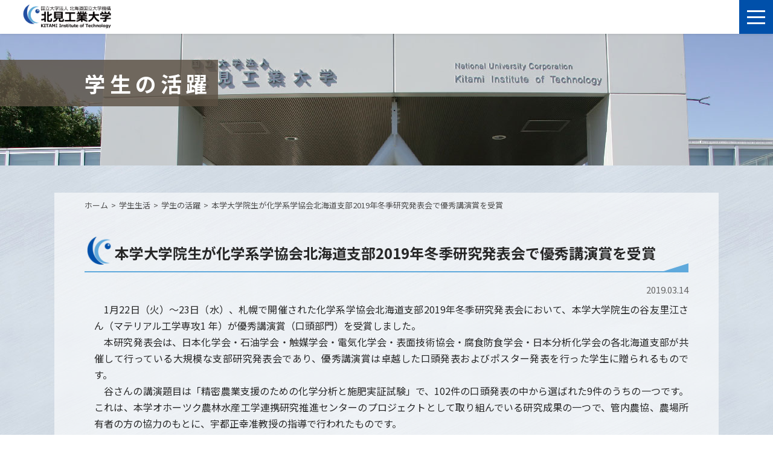

--- FILE ---
content_type: text/html; charset=UTF-8
request_url: https://www.kitami-it.ac.jp/topics/33629/
body_size: 8840
content:
<!DOCTYPE html>
<html lang="ja">
<head>
<!-- Google tag (gtag.js) -->
<script async src="https://www.googletagmanager.com/gtag/js?id=G-S31SZHBXH9"></script>
<script>
  window.dataLayer = window.dataLayer || [];
  function gtag(){dataLayer.push(arguments);}
  gtag('js', new Date());

  gtag('config', 'G-S31SZHBXH9');
</script>
  <meta charset="UTF-8">
  <meta name="viewport" content="width=device-width, initial-scale=1">
  <title>本学大学院生が化学系学協会北海道支部2019年冬季研究発表会で優秀講演賞を受賞 | 北見工業大学</title>
  <link rel="shortcut icon" href="/favicon.ico" />
  <meta property="og:type" content="website">
  <meta property="og:description" content="北見工業大学オフィシャルサイトです。北見工業大学は、人を育て、科学技術を広め、地域に輝き、未来を拓く大学を目指します。">
  <meta property="og:title" content="北見工業大学">
  <meta property="og:site_name" content="北見工業大学">
  <meta name="twitter:card" content="summary" />
  <meta name="twitter:site" content="@KitamiOf" />
  <meta name="twitter:title" content="北見工業大学公式サイト" />
  <meta name="twitter:description" content="「自然と調和するテクノロジーの発展を目指して」" />
  <meta name="twitter:image" content="https://www.kitami-it.ac.jp/wp-content/uploads/2023/03/KIT_exterior-scaled.jpg" />
  <link rel="stylesheet" type="text/css" href="/common/css/reset.css">
  <link rel="stylesheet" type="text/css" href="/common/css/fontawesome-free-5/css/all.min.css">
  <link rel="stylesheet" type="text/css" href="/common/js/slick/slick-theme.css">
  <link rel="stylesheet" type="text/css" href="/common/js/slick/slick.css">
  <link rel="stylesheet" type="text/css" href="/common/js/lity/lity.css">
  <link rel="stylesheet" type="text/css" href="/common/css/style.css?20241218">
  <link rel="stylesheet" type="text/css" href="/common/css/style-sp.css?20241218">
  <link rel="preconnect" href="https://fonts.googleapis.com">
  <link rel="preconnect" href="https://fonts.gstatic.com" crossorigin>
  <link href="https://fonts.googleapis.com/css2?family=Noto+Sans+JP:wght@100..900&display=swap" rel="stylesheet">
  <link rel="stylesheet" href="/assets/css/style.css?250108">
<meta name='robots' content='max-image-preview:large' />
<link rel="alternate" type="application/rss+xml" title="北見工業大学 &raquo; フィード" href="https://www.kitami-it.ac.jp/feed/" />
<link rel="alternate" type="application/rss+xml" title="北見工業大学 &raquo; コメントフィード" href="https://www.kitami-it.ac.jp/comments/feed/" />
<link rel="alternate" type="application/rss+xml" title="北見工業大学 &raquo; 本学大学院生が化学系学協会北海道支部2019年冬季研究発表会で優秀講演賞を受賞 のコメントのフィード" href="https://www.kitami-it.ac.jp/topics/33629/feed/" />
<link rel='stylesheet' id='wp-block-library-css'  href='https://www.kitami-it.ac.jp/wp-includes/css/dist/block-library/style.min.css?ver=5.7.2' type='text/css' media='all' />
<script type='text/javascript' src='https://www.kitami-it.ac.jp/wp-includes/js/jquery/jquery.min.js?ver=3.5.1' id='jquery-core-js'></script>
<script type='text/javascript' src='https://www.kitami-it.ac.jp/wp-includes/js/jquery/jquery-migrate.min.js?ver=3.3.2' id='jquery-migrate-js'></script>
<link rel="https://api.w.org/" href="https://www.kitami-it.ac.jp/wp-json/" /><link rel="alternate" type="application/json" href="https://www.kitami-it.ac.jp/wp-json/wp/v2/topics/33629" /><link rel="EditURI" type="application/rsd+xml" title="RSD" href="https://www.kitami-it.ac.jp/xmlrpc.php?rsd" />
<link rel="wlwmanifest" type="application/wlwmanifest+xml" href="https://www.kitami-it.ac.jp/wp-includes/wlwmanifest.xml" /> 
<link rel="canonical" href="https://www.kitami-it.ac.jp/topics/33629/" />
<link rel='shortlink' href='https://www.kitami-it.ac.jp/?p=33629' />
<link rel="alternate" type="application/json+oembed" href="https://www.kitami-it.ac.jp/wp-json/oembed/1.0/embed?url=https%3A%2F%2Fwww.kitami-it.ac.jp%2Ftopics%2F33629%2F" />
<link rel="alternate" type="text/xml+oembed" href="https://www.kitami-it.ac.jp/wp-json/oembed/1.0/embed?url=https%3A%2F%2Fwww.kitami-it.ac.jp%2Ftopics%2F33629%2F&#038;format=xml" />
<script type="text/javascript">
	window._se_plugin_version = '8.1.9';
</script>
</head>
<body>
  <header class="l-header js-header" itemscope itemtype="https://schema.org/Corporation">
    <div class="l-header_inner">
      <h1 class="l-header_logo">
        <a itemprop="url" href="/" id="js-pagetopFocus"><img itemprop="logo" src="/assets/images/logo.png" alt="国立大学法人 北海道国立大学機構 北見工業大学" width="320" height="60"></a>
      </h1>
  
      <div class="l-header_nav_contents" id="mobileMenu">
        <button type="button" class="l-header_spMenu js-menuTrigger" aria-expanded="false" aria-label="メニューを開く"><span></span><span></span><span></span></button>
        <nav class="l-header_nav js-menuTarget">
          <ul class="l-header_nav_list">
            <li class="l-header_nav_list_item js-megamenuGroup">
              <button class="l-header_nav_list_item_btn navFirst js-megamenu" aria-expanded="false" aria-label="メニューを開く " aria-controls="megamenuAbout">大学概要</button>
              <div class="l-header_nav_inner js-megamenuTarget" id="megamenuAbout" aria-hidden="true">
                <div class="l-header_nav_inner_title">
                  <div class="l-header_nav_inner_title_inner">
                    大学概要
                    <button class="l-header_nav_inner_title_inner_close js-megamenuClose">
                      <img src="/assets/images/ico_close.svg" alt="" width="18" height="18">
                    </button>
                  </div>
                </div>
                <div class="l-header_nav_inner_content -col03">
                  <ul class="l-header_nav_inner_list -first">
                    <li class="l-header_nav_inner_list_item">
                      <a class="l-header_nav_inner_list_item_link" href="/about/gakucyo-message/">学長メッセージ</a>
                    </li>
                    <li class="l-header_nav_inner_list_item">
                      <a class="l-header_nav_inner_list_item_link" href="/about/future-vision/">理念と使命、基本目標</a>
                    </li>
                    <li class="l-header_nav_inner_list_item">
                      <a class="l-header_nav_inner_list_item_link" href="/about/history/">沿革</a>
                    </li>
                    <li class="l-header_nav_inner_list_item">
                      <a class="l-header_nav_inner_list_item_link" href="/about/logo/">学章・ロゴマーク</a>
                    </li>
                    <li class="l-header_nav_inner_list_item">
                      <a class="l-header_nav_inner_list_item_link" href="/about/sns/">ソーシャルメディア（公式SNS）</a>
                    </li>
                    <li class="l-header_nav_inner_list_item">
                      <a class="l-header_nav_inner_list_item_link" href="/about/soshiki/">組織・執行部等</a>
                    </li>
                    <li class="l-header_nav_inner_list_item">
                      <a class="l-header_nav_inner_list_item_link" href="/about/academicstaff/">教員の紹介</a>
                    </li>
                    <li class="l-header_nav_inner_list_item">
                      <a class="l-header_nav_inner_list_item_link" href="/about/saiyou/">採用情報</a>
                    </li>
                    <li class="l-header_nav_inner_list_item">
                      <a class="l-header_nav_inner_list_item_link" href="/about/professor-emeritus/">名誉教授</a>
                    </li>
                    <li class="l-header_nav_inner_list_item">
                      <a class="l-header_nav_inner_list_item_link" href="/about/students/">学生数、外国人留学生数</a>
                    </li>
                    <li class="l-header_nav_inner_list_item">
                      <a class="l-header_nav_inner_list_item_link" href="/about/kyotei-kigyo/">協定締結一覧</a>
                    </li>
                  </ul>
                  <ul class="l-header_nav_inner_list -last">
                    <li class="l-header_nav_inner_list_item"><a class="l-header_nav_inner_list_item_link" href="/about/medal/">学会賞・各賞受賞</a></li>
                    <li class="l-header_nav_inner_list_item"><a class="l-header_nav_inner_list_item_link" href="/about/gender-equality/">ダイバーシティ推進への取り組み</a></li>
                    <li class="l-header_nav_inner_list_item"><a class="l-header_nav_inner_list_item_link" href="/about/harassment_prevention/">ハラスメント防止について</a></li>
                    <li class="l-header_nav_inner_list_item"><a class="l-header_nav_inner_list_item_link" href="/about/kanrenshohin/">北見工業大学 関連商品</a></li>
                    <li class="l-header_nav_inner_list_item js-megamenuChildGroup">
                      <button type="button" class="l-header_nav_inner_list_item_link -btn js-megamenuChild" aria-expanded="false" aria-label="メニューを開く" aria-controls="megamenuAboutChild01">情報公開</button>
                      <div class="js-megamenuChildTarget" id="megamenuAboutChild01" aria-hidden="true">
                        <ul class="l-header_nav_inner_list_item_child">
                          <li class="l-header_nav_inner_list_item_child_item"><a class="l-header_nav_inner_list_item_child_item_link" href="https://public1.legalcrud.com/nuc_hokkaido/" target="_blank">大学規則集</a></li>
                          <li class="l-header_nav_inner_list_item_child_item"><a class="l-header_nav_inner_list_item_child_item_link" href="/about/disclosure/conferencing/">会議開催状況</a></li>
                          <li class="l-header_nav_inner_list_item_child_item"><a class="l-header_nav_inner_list_item_child_item_link" href="/about/disclosure/gakutyo_senkou/">学長選考会議</a></li>
                          <li class="l-header_nav_inner_list_item_child_item"><a class="l-header_nav_inner_list_item_child_item_link" href="/about/disclosure/kyoin-hyoka/">教員評価結果</a></li>
                          <li class="l-header_nav_inner_list_item_child_item"><a class="l-header_nav_inner_list_item_child_item_link" href="/about/disclosure/info-about-kitami/">大学情報（組織・業務・財務・評価・監査等）</a></li>
                          <li class="l-header_nav_inner_list_item_child_item"><a class="l-header_nav_inner_list_item_child_item_link" href="/about/disclosure/kyoikujoho/">教育情報</a></li>
                          <li class="l-header_nav_inner_list_item_child_item"><a class="l-header_nav_inner_list_item_child_item_link" href="/about/disclosure/pubdoc/">情報公開制度・個人情報保護制度</a></li>
                          <li class="l-header_nav_inner_list_item_child_item"><a class="l-header_nav_inner_list_item_child_item_link" href="/about/disclosure/disclosure-other/">学部等の設置に関する情報、その他</a></li>
                        </ul>
                      </div>
                    </li>
                    <li class="l-header_nav_inner_list_item js-megamenuChildGroup">
                      <button type="button" class="l-header_nav_inner_list_item_link -btn js-megamenuChild" aria-expanded="false" aria-label="メニューを開く" aria-controls="megamenuAboutChild02">調達情報</button>
                      <div class="js-megamenuChildTarget" id="megamenuAboutChild02" aria-hidden="true">
                        <ul class="l-header_nav_inner_list_item_child">
                          <li class="l-header_nav_inner_list_item_child_item"><a class="l-header_nav_inner_list_item_child_item_link" href="/about/procure/goods/">物品・役務関係</a></li>
                          <li class="l-header_nav_inner_list_item_child_item"><a class="l-header_nav_inner_list_item_child_item_link" href="/about/procure/nyusatsu/">物品等の入札情報</a></li>
                          <li class="l-header_nav_inner_list_item_child_item"><a class="l-header_nav_inner_list_item_child_item_link" href="/about/procure/construction/">工事関係</a></li>
                        </ul>
                      </div>
                    </li>
                    <li class="l-header_nav_inner_list_item js-megamenuChildGroup">
                      <button type="button" class="l-header_nav_inner_list_item_link -btn js-megamenuChild" aria-expanded="false" aria-label="メニューを開く" aria-controls="megamenuAboutChild03">施設・環境マネジメント</button>
                      <div class="js-megamenuChildTarget" id="megamenuAboutChild03" aria-hidden="true">
                        <ul class="l-header_nav_inner_list_item_child">
                          <li class="l-header_nav_inner_list_item_child_item"><a class="l-header_nav_inner_list_item_child_item_link" href="/about/management/plan/">施設に関する取組・計画</a></li>
                          <li class="l-header_nav_inner_list_item_child_item"><a class="l-header_nav_inner_list_item_child_item_link" href="/about/management/sunlight-system/">省エネ・環境保全</a></li>
                          <li class="l-header_nav_inner_list_item_child_item"><a class="l-header_nav_inner_list_item_child_item_link" href="https://facility.office.kitami-it.ac.jp/energy/" target="_blank">エネルギー使用量</a></li>
                        </ul>
                      </div>
                    </li>
                    <li class="l-header_nav_inner_list_item"><a class="l-header_nav_inner_list_item_link" href="/about/publication/">刊行物</a></li>
                    <li class="l-header_nav_inner_list_item"><a class="l-header_nav_inner_list_item_link" href="/info/contents/daigaku-annai/">大学案内</a></li>
                    <li class="l-header_nav_inner_list_item"><a class="l-header_nav_inner_list_item_link" href="/about/pressrelease/">プレスリリース</a></li>
                    <li class="l-header_nav_inner_list_item"><a class="l-header_nav_inner_list_item_link" href="/naming-rights/">ネーミングライツ</a></li>
                  </ul>
                </div>
              </div>
            </li>
  
            <li class="l-header_nav_list_item js-megamenuGroup">
              <button class="l-header_nav_list_item_btn js-megamenu" aria-expanded="false" aria-label="メニューを開く " aria-controls="megamenuEngineering">工学部・大学院</button>
              <div class="l-header_nav_inner js-megamenuTarget" id="megamenuEngineering" aria-hidden="true">
                <div class="l-header_nav_inner_title">
                  <div class="l-header_nav_inner_title_inner">
                    工学部・大学院
                    <button class="l-header_nav_inner_title_inner_close js-megamenuClose">
                      <img src="/assets/images/ico_close.svg" alt="" width="18" height="18">
                    </button>
                  </div>
                </div>
                <div class="l-header_nav_inner_content">
                  <ul class="l-header_nav_inner_list">
                    <li class="l-header_nav_inner_list_item js-megamenuChildGroup">
                      <button type="button" class="l-header_nav_inner_list_item_link -btn js-megamenuChild" aria-expanded="false" aria-label="メニューを開く" aria-controls="megamenuEngineeringChild01">大学の教育ポリシー</button>
                      <div class="js-megamenuChildTarget" id="megamenuEngineeringChild01" aria-hidden="true">
                        <ul class="l-header_nav_inner_list_item_child">
                          <li class="l-header_nav_inner_list_item_child_item"><a class="l-header_nav_inner_list_item_child_item_link" href="/engineering-graduate/policy/admissions/">アドミッションポリシー</a></li>
                          <li class="l-header_nav_inner_list_item_child_item"><a class="l-header_nav_inner_list_item_child_item_link" href="/engineering-graduate/policy/curriculumpolicy/">カリキュラムポリシー</a></li>
                          <li class="l-header_nav_inner_list_item_child_item"><a class="l-header_nav_inner_list_item_child_item_link" href="/engineering-graduate/policy/diplomapolicy/">ディプロマポリシー</a></li>
                        </ul>
                      </div>
                    </li>
  
                    <li class="l-header_nav_inner_list_item">
                      <a class="l-header_nav_inner_list_item_link" href="/engineering-graduate/2-gakka/">学科・コース</a>
                    </li>
  
                    <li class="l-header_nav_inner_list_item js-megamenuChildGroup">
                      <button type="button" class="l-header_nav_inner_list_item_link -btn js-megamenuChild" aria-expanded="false" aria-label="メニューを開く" aria-controls="megamenuEngineeringChild02">地球環境工学科</button>
                      <div class="js-megamenuChildTarget" id="megamenuEngineeringChild02" aria-hidden="true">
                        <ul class="l-header_nav_inner_list_item_child">
                          <li class="l-header_nav_inner_list_item_child_item"><a class="l-header_nav_inner_list_item_child_item_link" href="/engineering-graduate/chikyu/">地球環境工学科</a></li>
                          <li class="l-header_nav_inner_list_item_child_item"><a class="l-header_nav_inner_list_item_child_item_link" href="/engineering-graduate/chikyu/energy-c/">エネルギー総合工学コース</a></li>
                          <li class="l-header_nav_inner_list_item_child_item"><a class="l-header_nav_inner_list_item_child_item_link" href="/engineering-graduate/chikyu/kankyo-c/">環境防災工学コース</a></li>
                          <li class="l-header_nav_inner_list_item_child_item"><a class="l-header_nav_inner_list_item_child_item_link" href="/engineering-graduate/chikyu/sentan-c/">先端材料物質工学コース</a></li>
                          <li class="l-header_nav_inner_list_item_child_item"><a class="l-header_nav_inner_list_item_child_item_link" href="/engineering-graduate/tiiki-c/">地域マネジメント工学コース</a></li>
                        </ul>
                      </div>
                    </li>
  
                    <li class="l-header_nav_inner_list_item js-megamenuChildGroup">
                      <button type="button" class="l-header_nav_inner_list_item_link -btn js-megamenuChild" aria-expanded="false" aria-label="メニューを開く" aria-controls="megamenuEngineeringChild03">地域未来デザイン工学科</button>
                      <div class="js-megamenuChildTarget" id="megamenuEngineeringChild03" aria-hidden="true">
                        <ul class="l-header_nav_inner_list_item_child">
                          <li class="l-header_nav_inner_list_item_child_item"><a class="l-header_nav_inner_list_item_child_item_link" href="engineering-graduate/tiiki/">地域未来デザイン工学科</a></li>
                          <li class="l-header_nav_inner_list_item_child_item"><a class="l-header_nav_inner_list_item_child_item_link" href="/engineering-graduate/tiiki/kikai-c/">機械知能・生体工学コース</a></li>
                          <li class="l-header_nav_inner_list_item_child_item"><a class="l-header_nav_inner_list_item_child_item_link" href="/engineering-graduate/tiiki/jouhou-c/">情報デザイン・コミュニケーション工学コース</a></li>
                          <li class="l-header_nav_inner_list_item_child_item"><a class="l-header_nav_inner_list_item_child_item_link" href="/engineering-graduate/tiiki/shakai-c/">社会インフラ工学コース</a></li>
                          <li class="l-header_nav_inner_list_item_child_item"><a class="l-header_nav_inner_list_item_child_item_link" href="/engineering-graduate/tiiki/baio-c/">バイオ食品工学コース</a></li>
                          <li class="l-header_nav_inner_list_item_child_item"><a class="l-header_nav_inner_list_item_child_item_link" href="/engineering-graduate/tiiki-c/">地域マネジメント工学コース</a></li>
                        </ul>
                      </div>
                    </li>
  
                    <li class="l-header_nav_inner_list_item"><a class="l-header_nav_inner_list_item_link" href="/engineering-graduate/sirabasu/">授業内容（シラバス）</a></li>
                    <li class="l-header_nav_inner_list_item"><a class="l-header_nav_inner_list_item_link" href="/engineering_graduate/in-course-info/">大学院案内</a></li>
                    <li class="l-header_nav_inner_list_item"><a class="l-header_nav_inner_list_item_link" href="/engineering-graduate/docter-prev/">大学院博士前期課程</a></li>
                    <li class="l-header_nav_inner_list_item"><a class="l-header_nav_inner_list_item_link" href="/engineering-graduate/docter-late/">大学院博士後期課程</a></li>
                    <li class="l-header_nav_inner_list_item"><a class="l-header_nav_inner_list_item_link" href="/engineering-graduate/sirabasu/">大学院の授業内容（シラバス）</a></li>
                    <li class="l-header_nav_inner_list_item"><a class="l-header_nav_inner_list_item_link" href="/engineering-graduate/gakui/">学位</a></li>
                    <li class="l-header_nav_inner_list_item"><a class="l-header_nav_inner_list_item_link" href="/engineering-graduate/gakuijuyojokyo/">学位授与状況</a></li>
                  </ul>
                </div>
              </div>
            </li>
  
            <li class="l-header_nav_list_item js-megamenuGroup">
              <button class="l-header_nav_list_item_btn js-megamenu" aria-expanded="false" aria-label="メニューを開く " aria-controls="megamenuInfo">入試案内</button>
              <div class="l-header_nav_inner js-megamenuTarget" id="megamenuInfo" aria-hidden="true">
                <div class="l-header_nav_inner_title">
                  <div class="l-header_nav_inner_title_inner">
                    入試案内
                    <button class="l-header_nav_inner_title_inner_close js-megamenuClose">
                      <img src="/assets/images/ico_close.svg" alt="" width="18" height="18">
                    </button>
                  </div>
                </div>
                <div class="l-header_nav_inner_content">
                  <ul class="l-header_nav_inner_list">
                    <li class="l-header_nav_inner_list_item js-megamenuChildGroup">
                      <button type="button" class="l-header_nav_inner_list_item_link -btn js-megamenuChild" aria-expanded="false" aria-label="メニューを開く" aria-controls="megamenuInfoChild01">大学紹介コンテンツ</button>
                      <div class="js-megamenuChildTarget" id="megamenuInfoChild01" aria-hidden="true">
                        <ul class="l-header_nav_inner_list_item_child">
                          <li class="l-header_nav_inner_list_item_child_item"><a class="l-header_nav_inner_list_item_child_item_link" href="/admission_division/special/virtualcampus/" target="_blank">バーチャルキャンパス</a></li>
                          <li class="l-header_nav_inner_list_item_child_item"><a class="l-header_nav_inner_list_item_child_item_link" href="/info/contents/kit_webopencampus/">webオープンキャンパス</a></li>
                          <li class="l-header_nav_inner_list_item_child_item"><a class="l-header_nav_inner_list_item_child_item_link" href="/info/contents/daigaku-annai/">大学案内</a></li>
                          <li class="l-header_nav_inner_list_item_child_item"><a class="l-header_nav_inner_list_item_child_item_link" href="/info/contents/correspondence/">Skip ～KIT girls voice～</a></li>
                          <li class="l-header_nav_inner_list_item_child_item"><a class="l-header_nav_inner_list_item_child_item_link" href="/info/contents/senpai/">先輩が入学を決めた理由</a></li>
                          <li class="l-header_nav_inner_list_item_child_item"><a class="l-header_nav_inner_list_item_child_item_link" href="/info/contents/daigakuin/">大学院への進学</a></li>
                        </ul>
                      </div>
                    </li>
                    <li class="l-header_nav_inner_list_item js-megamenuChildGroup">
                      <button type="button" class="l-header_nav_inner_list_item_link -btn js-megamenuChild" aria-expanded="false" aria-label="メニューを開く" aria-controls="megamenuInfoChild02">入試イベント</button>
                      <div class="js-megamenuChildTarget" id="megamenuInfoChild02" aria-hidden="true">
                        <ul class="l-header_nav_inner_list_item_child">
                          <li class="l-header_nav_inner_list_item_child_item"><a class="l-header_nav_inner_list_item_child_item_link" href="/info/event/opencampus/">オープンキャンパス</a></li>
                          <li class="l-header_nav_inner_list_item_child_item"><a class="l-header_nav_inner_list_item_child_item_link" href="/info/event/soudankai/">進学相談会</a></li>
                          <li class="l-header_nav_inner_list_item_child_item"><a class="l-header_nav_inner_list_item_child_item_link" href="/info/event/kengaku/">大学見学</a></li>
                          <li class="l-header_nav_inner_list_item_child_item"><a class="l-header_nav_inner_list_item_child_item_link" href="/info/event/demae/">高校出張講義</a></li>
                        </ul>
                      </div>
                    </li>
                    <li class="l-header_nav_inner_list_item">
                      <a class="l-header_nav_inner_list_item_link" href="/info/henkoten/">入学者選抜における変更点</a>
                    </li>
                    <li class="l-header_nav_inner_list_item js-megamenuChildGroup">
                      <button type="button" class="l-header_nav_inner_list_item_link -btn js-megamenuChild" aria-expanded="false" aria-label="メニューを開く" aria-controls="megamenuInfoChild03">学部入試情報</button>
                      <div class="js-megamenuChildTarget" id="megamenuInfoChild03" aria-hidden="true">
                        <ul class="l-header_nav_inner_list_item_child">
                          <li class="l-header_nav_inner_list_item_child_item"><a class="l-header_nav_inner_list_item_child_item_link" href="/info/faculty/schedule/">学部入試日程</a></li>
                          <li class="l-header_nav_inner_list_item_child_item"><a class="l-header_nav_inner_list_item_child_item_link" href="/info/faculty/bosyuyoko/">学部募集要項</a></li>
                          <li class="l-header_nav_inner_list_item_child_item"><a class="l-header_nav_inner_list_item_child_item_link" href="/info/faculty/statistics/">入試統計・過去問題</a></li>
                        </ul>
                      </div>
                    </li>
                    <li class="l-header_nav_inner_list_item">
                      <a class="l-header_nav_inner_list_item_link" href="/info/hennyu-schedule/">編入学試験情報</a>
                    </li>
                    <li class="l-header_nav_inner_list_item js-megamenuChildGroup">
                      <button type="button" class="l-header_nav_inner_list_item_link -btn js-megamenuChild" aria-expanded="false" aria-label="メニューを開く" aria-controls="megamenuInfoChild04">大学院入試情報</button>
                      <div class="js-megamenuChildTarget" id="megamenuInfoChild04" aria-hidden="true">
                        <ul class="l-header_nav_inner_list_item_child">
                          <li class="l-header_nav_inner_list_item_child_item"><a class="l-header_nav_inner_list_item_child_item_link" href="/info/graduate/daigakuin-schedule/">大学院入試日程</a></li>
                          <li class="l-header_nav_inner_list_item_child_item"><a class="l-header_nav_inner_list_item_child_item_link" href="/info/graduate/nyushi-daigakuin/">大学院募集要項</a></li>
                        </ul>
                      </div>
                    </li>
                    <li class="l-header_nav_inner_list_item">
                      <a class="l-header_nav_inner_list_item_link" href="/info/shougai-zizensoudan/">障害等のある入学志願者との事前相談</a>
                    </li>
                    <li class="l-header_nav_inner_list_item">
                      <a class="l-header_nav_inner_list_item_link" href="/info/shutugan-dw/">科目等履修生・研究生の出願手続き</a>
                    </li>
                    <li class="l-header_nav_inner_list_item">
                      <a class="l-header_nav_inner_list_item_link" href="/info/shonendo/">入学料・授業料</a>
                    </li>
                    <li class="l-header_nav_inner_list_item js-megamenuChildGroup">
                      <button type="button" class="l-header_nav_inner_list_item_link -btn js-megamenuChild" aria-expanded="false" aria-label="メニューを開く" aria-controls="megamenuInfoChild05">受験・入学時の経済支援</button>
                      <div class="js-megamenuChildTarget" id="megamenuInfoChild05" aria-hidden="true">
                        <ul class="l-header_nav_inner_list_item_child">
                          <li class="l-header_nav_inner_list_item_child_item"><a class="l-header_nav_inner_list_item_child_item_link" href="/info/support/shinsaitokurei/">検定料の免除（東日本大震災特例）</a></li>
                          <li class="l-header_nav_inner_list_item_child_item"><a class="l-header_nav_inner_list_item_child_item_link" href="/campuslife/support/financial-support/">入学料・授業料の免除</a></li>
                        </ul>
                      </div>
                    </li>
                    <li class="l-header_nav_inner_list_item">
                      <a class="l-header_nav_inner_list_item_link" href="/info/shiryoseikyu/">資料請求</a>
                    </li>
                  </ul>
                </div>
              </div>
            </li>
  
            <li class="l-header_nav_list_item js-megamenuGroup">
              <button class="l-header_nav_list_item_btn js-megamenu" aria-expanded="false" aria-label="メニューを開く " aria-controls="megamenuCampuslife">学生支援・就職</button>
              <div class="l-header_nav_inner js-megamenuTarget" id="megamenuCampuslife" aria-hidden="true">
                <div class="l-header_nav_inner_title">
                  <div class="l-header_nav_inner_title_inner">
                    学生支援・就職
                    <button class="l-header_nav_inner_title_inner_close js-megamenuClose">
                      <img src="/assets/images/ico_close.svg" alt="" width="18" height="18">
                    </button>
                  </div>
                </div>
                <div class="l-header_nav_inner_content">
                  <ul class="l-header_nav_inner_list">
                    <li class="l-header_nav_inner_list_item"><a class="l-header_nav_inner_list_item_link" href="/campuslife/calender/">学事日程</a></li>
                    <li class="l-header_nav_inner_list_item js-megamenuChildGroup">
                      <button type="button" class="l-header_nav_inner_list_item_link -btn js-megamenuChild" aria-expanded="false" aria-label="メニューを開く" aria-controls="megamenuCampuslifeChild01">教育課程と履修</button>
                      <div class="js-megamenuChildTarget" id="megamenuCampuslifeChild01" aria-hidden="true">
                        <ul class="l-header_nav_inner_list_item_child">
                          <li class="l-header_nav_inner_list_item_child_item"><a class="l-header_nav_inner_list_item_child_item_link" href="/campuslife/kyouikukatei/sanntei/">教育課程と単位の算定基準</a></li>
                          <li class="l-header_nav_inner_list_item_child_item"><a class="l-header_nav_inner_list_item_child_item_link" href="/campuslife/kyouikukatei/risyuu/">授業科目の履修</a></li>
                          <li class="l-header_nav_inner_list_item_child_item"><a class="l-header_nav_inner_list_item_child_item_link" href="/campuslife/kyouikukatei/require/">カリキュラム</a></li>
                          <li class="l-header_nav_inner_list_item_child_item"><a class="l-header_nav_inner_list_item_child_item_link" href="/campuslife/kyouikukatei/byod/">ノートパソコン必携化（BYODの導入）</a></li>
                          <li class="l-header_nav_inner_list_item_child_item"><a class="l-header_nav_inner_list_item_child_item_link" href="/campuslife/kyouikukatei/mdashprogram/">数理・データサイエンス・AI教育プログラム</a></li>
                          <li class="l-header_nav_inner_list_item_child_item"><a class="l-header_nav_inner_list_item_child_item_link" href="/campuslife/kyouikukatei/ninntei/">学修成果と成績評価</a></li>
                          <li class="l-header_nav_inner_list_item_child_item"><a class="l-header_nav_inner_list_item_child_item_link" href="/campuslife/kyouikukatei/risyu-kakushu/">大学院の履修制度</a></li>
                        </ul>
                      </div>
                    </li>
                    <li class="l-header_nav_inner_list_item"><a class="l-header_nav_inner_list_item_link" href="/campuslife/shikaku/">資格関係</a></li>
                    <li class="l-header_nav_inner_list_item"><a class="l-header_nav_inner_list_item_link" href="/campuslife/shomeisho-tetuduki/">在学中の各種手続き</a></li>
                    <li class="l-header_nav_inner_list_item"><a class="l-header_nav_inner_list_item_link" href="/campuslife/graduation/">卒業後の各種証明書請求方法</a></li>
                    <li class="l-header_nav_inner_list_item js-megamenuChildGroup">
                      <button type="button" class="l-header_nav_inner_list_item_link -btn js-megamenuChild" aria-expanded="false" aria-label="メニューを開く" aria-controls="megamenuCampuslifeChild02">学生生活サポート</button>
                      <div class="js-megamenuChildTarget" id="megamenuCampuslifeChild02" aria-hidden="true">
                        <ul class="l-header_nav_inner_list_item_child">
                          <li class="l-header_nav_inner_list_item_child_item"><a class="l-header_nav_inner_list_item_child_item_link" href="/campuslife/support/support/">学生サポート窓口</a></li>
                          <li class="l-header_nav_inner_list_item_child_item"><a class="l-header_nav_inner_list_item_child_item_link" href="/campuslife/support/support-system/">学生サポート体制</a></li>
                          <li class="l-header_nav_inner_list_item_child_item"><a class="l-header_nav_inner_list_item_child_item_link" href="/campuslife/support/financial-support/">入学料・授業料の免除</a></li>
                          <li class="l-header_nav_inner_list_item_child_item"><a class="l-header_nav_inner_list_item_child_item_link" href="/campuslife/support/syougaku/">奨学金等</a></li>
                          <li class="l-header_nav_inner_list_item_child_item"><a class="l-header_nav_inner_list_item_child_item_link" href="/campuslife/support/foreignstudent/">留学生支援関係</a></li>
                          <li class="l-header_nav_inner_list_item_child_item"><a class="l-header_nav_inner_list_item_child_item_link" href="/campuslife/support/seikatushisetu/">学生寮</a></li>
                          <li class="l-header_nav_inner_list_item_child_item"><a class="l-header_nav_inner_list_item_child_item_link" href="/campuslife/support/studentlifesurvey/">学生生活実態調査</a></li>
                        </ul>
                      </div>
                    </li>
  
                    <li class="l-header_nav_inner_list_item">
                      <a class="l-header_nav_inner_list_item_link" href="/campuslife/hoken/">学生教育研究災害傷害保険</a>
                    </li>
  
                    <li class="l-header_nav_inner_list_item js-megamenuChildGroup">
                      <button type="button" class="l-header_nav_inner_list_item_link -btn js-megamenuChild" aria-expanded="false" aria-label="メニューを開く" aria-controls="megamenuCampuslifeChild03">進路・就職サポート</button>
                      <div class="js-megamenuChildTarget" id="megamenuCampuslifeChild03" aria-hidden="true">
                        <ul class="l-header_nav_inner_list_item_child">
                          <li class="l-header_nav_inner_list_item js-megamenuChildGroup"><a class="l-header_nav_inner_list_item_child_item_link" href="/campuslife/shushokushien/">進路・就職サポート体制</a></li>
                          <li class="l-header_nav_inner_list_item js-megamenuChildGroup"><a class="l-header_nav_inner_list_item_child_item_link" href="http://stork.office.kitami-it.ac.jp/" target="_blank">キャリアアップ支援システム</a></li>
                          <li class="l-header_nav_inner_list_item js-megamenuChildGroup"><a class="l-header_nav_inner_list_item_child_item_link" href="/campuslife/kyoukan-list/">就職担当教員</a></li>
                          <li class="l-header_nav_inner_list_item js-megamenuChildGroup"><a class="l-header_nav_inner_list_item_child_item_link" href="/campuslife/guidance/">進路選択ガイダンス等スケジュール</a></li>
                          <li class="l-header_nav_inner_list_item js-megamenuChildGroup"><a class="l-header_nav_inner_list_item_child_item_link" href="/campuslife/godo-seminar/">合同企業研究会・官公庁合同セミナー</a></li>
                          <li class="l-header_nav_inner_list_item js-megamenuChildGroup"><a class="l-header_nav_inner_list_item_child_item_link" href="/campuslife/intern/">インターンシップ制度</a></li>
                          <li class="l-header_nav_inner_list_item js-megamenuChildGroup"><a class="l-header_nav_inner_list_item_child_item_link" href="/employment-support/kyujjin/">求人・学内会社説明会の申込手続き</a></li>
                          <li class="l-header_nav_inner_list_item js-megamenuChildGroup"><a class="l-header_nav_inner_list_item_child_item_link" href="/campuslife/tokei-shinro/">就職・進路データ</a></li>
                          <li class="l-header_nav_inner_list_item js-megamenuChildGroup"><a class="l-header_nav_inner_list_item_child_item_link" href="https://job-offer.office.kitami-it.ac.jp/" target="_blank">就活支援システム 就勝くん</a></li>
                          <li class="l-header_nav_inner_list_item js-megamenuChildGroup"><a class="l-header_nav_inner_list_item_child_item_link" href="/employment-support/after-graduation/">卒業後の就職サポート</a></li>
                        </ul>
                      </div>
                    </li>
  
                    <li class="l-header_nav_inner_list_item">
                      <a class="l-header_nav_inner_list_item_link" href="/campuslife/club/">サークル・ピアサポート・KITeco</a>
                    </li>
  
                    <li class="l-header_nav_inner_list_item">
                      <a class="l-header_nav_inner_list_item_link" href="/campuslife/volunteer/">ボランティア</a>
                    </li>
  
                  </ul>
                </div>
              </div>
            </li>
  
            <li class="l-header_nav_list_item js-megamenuGroup">
              <button class="l-header_nav_list_item_btn js-megamenu" aria-expanded="false" aria-label="メニューを開く " aria-controls="megamenuCenter">センター・施設等</button>
              <div class="l-header_nav_inner js-megamenuTarget" id="megamenuCenter" aria-hidden="true">
                <div class="l-header_nav_inner_title">
                  <div class="l-header_nav_inner_title_inner">
                    センター・施設等
                    <button class="l-header_nav_inner_title_inner_close js-megamenuClose">
                      <img src="/assets/images/ico_close.svg" alt="" width="18" height="18">
                    </button>
                  </div>
                </div>
                <div class="l-header_nav_inner_content">
                  <ul class="l-header_nav_inner_list -first">
                    <li class="l-header_nav_inner_list_item"><a class="l-header_nav_inner_list_item_link" href="http://www-ner.office.kitami-it.ac.jp/" target="_blank">地域循環共生研究推進センター</a></li>
                    <li class="l-header_nav_inner_list_item"><a class="l-header_nav_inner_list_item_link" href="/center-info/winter_sports/">冬季スポーツ科学研究推進センター</a></li>
                    <li class="l-header_nav_inner_list_item"><a class="l-header_nav_inner_list_item_link" href="http://caffe.rd.kitami-it.ac.jp/" target="_blank">オホーツク農林水産工学連携研究推進センター</a></li>
                    <li class="l-header_nav_inner_list_item"><a class="l-header_nav_inner_list_item_link" href="https://kit-safer.com/" target="_blank">地域と歩む防災研究センター</a></li>
                    <li class="l-header_nav_inner_list_item"><a class="l-header_nav_inner_list_item_link" href="http://www.crc.kitami-it.ac.jp/" target="_blank">社会連携推進センター</a></li>
                    <li class="l-header_nav_inner_list_item"><a class="l-header_nav_inner_list_item_link" href="/center-info/intellectual_property/">知的財産センター</a></li>
                    <li class="l-header_nav_inner_list_item"><a class="l-header_nav_inner_list_item_link" href="http://www.iac.kitami-it.ac.jp/" target="_blank">共用設備センター</a></li>
                    <li class="l-header_nav_inner_list_item"><a class="l-header_nav_inner_list_item_link" href="http://www.imcer.kitami-it.ac.jp" target="_blank">ものづくりセンター</a></li>
                  </ul>
                  <ul class="l-header_nav_inner_list -last">
                    <li class="l-header_nav_inner_list_item"><a class="l-header_nav_inner_list_item_link" href="https://ic.er.kitami-it.ac.jp/jp/index.html" target="_blank">国際交流センター</a></li>
                    <li class="l-header_nav_inner_list_item"><a class="l-header_nav_inner_list_item_link" href="https://www.lib.kitami-it.ac.jp/" target="_blank">図書館</a></li>
                    <li class="l-header_nav_inner_list_item"><a class="l-header_nav_inner_list_item_link" href="http://www.cc.kitami-it.ac.jp/" target="_blank">情報処理センター</a></li>
                    <li class="l-header_nav_inner_list_item"><a class="l-header_nav_inner_list_item_link" href="https://www.hack.kitami-it.ac.jp/" target="_blank">保健管理センター</a></li>
                    <li class="l-header_nav_inner_list_item"><a class="l-header_nav_inner_list_item_link" href="http://www.tech.kitami-it.ac.jp/" target="_blank">技術部</a></li>
                    <li class="l-header_nav_inner_list_item"><a class="l-header_nav_inner_list_item_link" href="/center-info/shisetu-setubi/">施設・設備概要</a></li>
                    <li class="l-header_nav_inner_list_item"><a class="l-header_nav_inner_list_item_link" href="/center-info/kaihou-shisetsu/">施設貸出（講義室／講堂／体育施設）</a></li>
                  </ul>
                </div>
              </div>
            </li>
  
            <li class="l-header_nav_list_item js-megamenuGroup">
              <button class="l-header_nav_list_item_btn js-megamenu" aria-expanded="false" aria-label="メニューを開く " aria-controls="megamenuResearch">研究・社会連携</button>
              <div class="l-header_nav_inner js-megamenuTarget" id="megamenuResearch" aria-hidden="true">
                <div class="l-header_nav_inner_title">
                  <div class="l-header_nav_inner_title_inner">
                    研究・社会連携
                    <button class="l-header_nav_inner_title_inner_close js-megamenuClose">
                      <img src="/assets/images/ico_close.svg" alt="" width="18" height="18">
                    </button>
                  </div>
                </div>
                <div class="l-header_nav_inner_content">
                  <ul class="l-header_nav_inner_list -first">
                    <li class="l-header_nav_inner_list_item"><a class="l-header_nav_inner_list_item_link" href="/research/research-suisin/">学術推進機構・社会共創推進機構</a></li>
                    <li class="l-header_nav_inner_list_item"><a class="l-header_nav_inner_list_item_link" href="/about/academicstaff/">教員の紹介</a></li>
                    <li class="l-header_nav_inner_list_item"><a class="l-header_nav_inner_list_item_link" href="http://hanadasearch.office.kitami-it.ac.jp/" target="_blank">研究者総覧</a></li>
                    <li class="l-header_nav_inner_list_item"><a class="l-header_nav_inner_list_item_link" href="/research/collaboration/">研究・産学官連携</a></li>
                    <li class="l-header_nav_inner_list_item"><a class="l-header_nav_inner_list_item_link" href="/research/prevention/">不正行為等の防止</a></li>
                  </ul>
                  <ul class="l-header_nav_inner_list -last">
                    <li class="l-header_nav_inner_list_item"><a class="l-header_nav_inner_list_item_link" href="/research/rieki-conflict/">研究における法令遵守等の取り組み</a></li>
                    <li class="l-header_nav_inner_list_item"><a class="l-header_nav_inner_list_item_link" href="/research/course/">公開講座</a></li>
                    <li class="l-header_nav_inner_list_item"><a class="l-header_nav_inner_list_item_link" href="/research/program/">社会貢献プログラム</a></li>
                    <li class="l-header_nav_inner_list_item"><a class="l-header_nav_inner_list_item_link" href="/research/omoshiro/">おもしろ科学実験</a></li>
                    <li class="l-header_nav_inner_list_item"><a class="l-header_nav_inner_list_item_link" href="https://www.crc.kitami-it.ac.jp/seeds/" target="_blank">研究シーズ集</a></li>
  
                  </ul>
                </div>
              </div>
            </li>
          </ul>
  
          <div class="l-header_subnav">
            <ul class="l-header_subnav_list">
              <li class="l-header_subnav_list_item"><a href="/access/">アクセス・キャンパスマップ</a></li>
              <li class="l-header_subnav_list_item"><a href="/sitemap/">サイトマップ</a></li>
              <li class="l-header_subnav_list_item"><a href="/contact/">お問い合わせ</a></li>
              <li class="l-header_subnav_list_item"><a href="/en/">English site</a></li>
            </ul>
  
            <div class="l-header_search">
              <button type="button" class="l-header_search_btn js-searchBtn" aria-label="検索ボックスを開く">
              </button>
              <form class="l-header_search_form js-searchForm" method="get" action="/">
                <input type="search" class="l-header_search_input" placeholder="キーワードで探す" value="" name="s">
                <input type="submit" class="l-header_search_submit navLast" value="検索">
              </form>
            </div>
          </div>
  
        </nav>
        <!-- l-header_nav end -->
      </div>
    </div>
  </header>
<main class="other">
	<section>
		<div class="main-image">
			<div class="inner">
				<div class="main-title"><span>学生の活躍</span></div>
			</div>
		</div>
	</section>

	<section class="contents-inner">
		<div class="inner">
			<div class="contents">
				<ul class="breadcrumb">
					<li><a href="https://www.kitami-it.ac.jp">ホーム</a></li>


									<li><a href="/campuslife/">学生生活</a></li>
					<li><a href="/campuslife/katuyaku/">学生の活躍</a></li>
									<li>本学大学院生が化学系学協会北海道支部2019年冬季研究発表会で優秀講演賞を受賞</li>
				</ul>

				<div class="entry-contents">
				
											
					<h2>本学大学院生が化学系学協会北海道支部2019年冬季研究発表会で優秀講演賞を受賞</h2>
					<time class="post-datetime" datetime="2019-03-14">2019.03.14</time>
					<section><p>　1月22日（火）～23日（水）、札幌で開催された化学系学協会北海道支部2019年冬季研究発表会において、本学大学院生の谷友里江さん（マテリアル工学専攻1 年）が優秀講演賞（口頭部門）を受賞しました。<br />
　本研究発表会は、日本化学会・石油学会・触媒学会・電気化学会・表面技術協会・腐食防食学会・日本分析化学会の各北海道支部が共催して行っている大規模な支部研究発表会であり、優秀講演賞は卓越した口頭発表およびポスター発表を行った学生に贈られるものです。<br />
　谷さんの講演題目は「精密農業支援のための化学分析と施肥実証試験」で、102件の口頭発表の中から選ばれた9件のうちの一つです。これは、本学オホーツク農林水産工学連携研究推進センターのプロジェクトとして取り組んでいる研究成果の一つで、管内農協、農場所有者の方の協力のもとに、宇都正幸准教授の指導で行われたものです。</p>
<p>&nbsp;</p>
<p style="text-align: center;"><img class="alignnone size-medium wp-image-33631" src="https://www.kitami-it.ac.jp/wp-content/uploads/2019/03/20190312谷s-3-182x300.jpg" alt="" width="182" height="300" /><br />
受賞した谷さん</p></section>
						
									
										
							<div><p class="update">
						［企画総務課 2025/01/27 更新]
 				
 			</p></div>

			<p style="text-align:right;"><a href="javascript:history.go(-1)">« 前のページに戻る</a></p>
				</div>

			</div>
		</div>
	</section>
</main>
  <footer class="l-footer js-pagetopEnd">
    <a href="#pageTop" class="l-footer_pagetop js-pagetop"><img src="/assets/images/ico_pagetop.svg" alt="ページトップへ" width="40" height="40"></a>
    <div class="l-footer_inner">
      <div class="l-footer_sns">
        <a href="https://x.com/kitamiof" target="_blank" class="l-footer_sns_link"><img src="/assets/images/ico_x.svg" alt="x" width="56" height="56"></a>
        <a href="https://www.instagram.com/kitami_it/"  target="_blank" class="l-footer_sns_link"><img src="/assets/images/ico_insta.svg" alt="instagram" width="56" height="56"></a>
        <a href="https://www.facebook.com/kitami.tech/"  target="_blank" class="l-footer_sns_link"><img src="/assets/images/ico_fb.svg" alt="facebook" width="56" height="56"></a>
        <a href="https://www.youtube.com/channel/UCEsM_WBopJ0BuvDpxq0M-Lg" target="_blank"  class="l-footer_sns_link"><img src="/assets/images/ico_tube.svg" alt="youtube" width="56" height="56"></a>
      </div>
      <nav class="l-footer_nav">
        <a href="/sitemap/" class="l-footer_nav_item">サイトマップ</a>
        <a href="/site-policy/" class="l-footer_nav_item">サイトポリシー</a>
        <a href="/link/
        " class="l-footer_nav_item">リンク</a>
        <a href="/contact/" class="l-footer_nav_item">お問い合わせ</a>
        <a href="/access/" class="l-footer_nav_item">アクセス</a>
      </nav>
    </div>
    <div class="l-footer_logo">
      <div class="l-footer_inner">
        <div class="l-footer_logoBlock">
          <div class="l-footer_logoBlock_item">
            <a href="https://www.nuc-hokkaido.ac.jp/" target="_blank" class="l-footer_logoBlock_item_link"><img src="/assets/images/logo_nuc.svg" alt="国立大学法人 北海道国立大学機構" width="281" height="60"></a>
              <a href="/" class="l-footer_logoBlock_item_link -kit"><img src="/assets/images/logo_footer.png" alt="北見工業大学" width="441" height="95">〒090-8507　北海道北見市公園町165番地</a>
          </div>
        </div>
      </div>
      <small class="l-footer_copyright">&copy; KITAMI INSTITUTE OF TECHNOLOGY</small>
    </div>

  </footer>

	<script src="/common/js/lity/lity.js"></script>
	<script src="/common/js/slick/slick.min.js"></script>
	<script src="/common/js/common.js?20210318"></script>
  <script type='text/javascript' src='https://www.kitami-it.ac.jp/common/js/toppage.js?ver=2023032412' id='toppage-js'></script>
  <script src="/assets/js/vendor.js"></script>
  <script src="/assets/js/main.js"></script>
<script type='text/javascript' src='https://www.kitami-it.ac.jp/wp-includes/js/wp-embed.min.js?ver=5.7.2' id='wp-embed-js'></script>
<script type="text/javascript">
/* <![CDATA[ */
jQuery(document).ready( function($) {
	$("ul.menu").not(":has(li)").closest('div').prev('h3.widget-title').hide();
});
/* ]]> */
</script></body>
</html>


--- FILE ---
content_type: text/css
request_url: https://www.kitami-it.ac.jp/assets/css/style.css?250108
body_size: 59975
content:
@-webkit-keyframes fadeIn{0%{opacity:0;visibility:hidden}to{opacity:1;visibility:visible}}@-webkit-keyframes fadeOut{0%{opacity:1;visibility:visible}to{opacity:0;visibility:hidden}}@-webkit-keyframes fadeInRight{0%{opacity:0;transform:translateX(20%)}to{opacity:1;transform:translateX(0)}}@keyframes fadeInRight{0%{opacity:0;transform:translateX(20%)}to{opacity:1;transform:translateX(0)}}@-webkit-keyframes bottomToTop{0%{transform:translateY(20px)}to{transform:translateY(0)}}@-webkit-keyframes blur{0%{filter:blur(1.5rem)}to{filter:blur(0)}}:root{--font-family-base:"Noto Sans JP","Yu Gothic","Helvetica Neue",Helvetica,Arial,"Hiragino Sans","Hiragino Kaku Gothic ProN",Meiryo,sans-serif;--color-default:#282828;--color-subtext:#555;--color-theme:#0050aa ;--color-link:#0056ab;--color-slide:#44a7e1;--header-height:11.6rem;--header-height-compact:0;--header-width:120rem;--content-width:160rem;--content-gutter:2.4rem;--content-gap:2.4rem;--linear:cubic-bezier(0.0,0.0,1.0,1.0);--easeInSine:cubic-bezier(0.47,0,0.745,0.715);--easeOutSine:cubic-bezier(0.39,0.575,0.565,1);--easeInOutSine:cubic-bezier(0.445,0.05,0.55,0.95);--easeInQuad:cubic-bezier(0.55,0.085,0.68,0.53);--easeOutQuad:cubic-bezier(0.25,0.46,0.45,0.94);--easeInOutQuad:cubic-bezier(0.455,0.03,0.515,0.955);--easeInCubic:cubic-bezier(0.55,0.055,0.675,0.19);--easeOutCubic:cubic-bezier(0.215,0.61,0.355,1);--easeInOutCubic:cubic-bezier(0.645,0.045,0.355,1);--easeInQuart:cubic-bezier(0.895,0.03,0.685,0.22);--easeOutQuart:cubic-bezier(0.165,0.84,0.44,1);--easeInOutQuart:cubic-bezier(0.77,0,0.175,1);--easeInQuint:cubic-bezier(0.755,0.05,0.855,0.06);--easeOutQuint:cubic-bezier(0.23,1,0.32,1);--easeInOutQuint:cubic-bezier(0.86,0,0.07,1);--easeInExpo:cubic-bezier(0.95,0.05,0.795,0.035);--easeOutExpo:cubic-bezier(0.19,1,0.22,1);--easeInOutExpo:cubic-bezier(1,0,0,1);--easeInCirc:cubic-bezier(0.6,0.04,0.98,0.335);--easeOutCirc:cubic-bezier(0.075,0.82,0.165,1);--easeInOutCirc:cubic-bezier(0.785,0.135,0.15,0.86);--easeInBack:cubic-bezier(0.6,-0.28,0.735,0.045);--easeOutBack:cubic-bezier(0.175,0.885,0.32,1.275);--easeInOutBack:cubic-bezier(0.68,-0.55,0.265,1.55)}@media screen and (max-width:1280px){:root{--header-height:5.6rem}}@media screen and (max-width:576px){:root{--content-gutter:1.6rem}}

/*! modern-normalize v2.0.0 | MIT License | https://github.com/sindresorhus/modern-normalize */*,:after,:before{box-sizing:border-box}html{-webkit-text-size-adjust:100%;font-family:system-ui,Segoe UI,Roboto,Helvetica,Arial,sans-serif,Apple Color Emoji,Segoe UI Emoji;line-height:1.15;-moz-tab-size:4;-o-tab-size:4;tab-size:4}body{margin:0}hr{color:inherit;height:0}abbr[title]{-webkit-text-decoration:underline dotted;text-decoration:underline dotted}b,strong{font-weight:bolder}code,kbd,pre,samp{font-family:ui-monospace,SFMono-Regular,Consolas,Liberation Mono,Menlo,monospace;font-size:1em}small{font-size:80%}sub,sup{font-size:75%;line-height:0;position:relative;vertical-align:baseline}sub{bottom:-.25em}sup{top:-.5em}table{border-color:inherit;text-indent:0}button,input,optgroup,select,textarea{font-family:inherit;font-size:100%;line-height:1.15;margin:0}button,select{text-transform:none}[type=button],[type=reset],[type=submit],button{-webkit-appearance:button}::-moz-focus-inner{border-style:none;padding:0}:-moz-focusring{outline:1px dotted ButtonText}:-moz-ui-invalid{box-shadow:none}legend{padding:0}progress{vertical-align:baseline}::-webkit-inner-spin-button,::-webkit-outer-spin-button{height:auto}[type=search]{-webkit-appearance:textfield;outline-offset:-2px}::-webkit-search-decoration{-webkit-appearance:none}::-webkit-file-upload-button{-webkit-appearance:button;font:inherit}summary{display:list-item}html{font-size:.625em;overscroll-behavior-y:none;scroll-behavior:smooth;scroll-padding-top:var(--header-height-compact)}html:has(.-compact){scroll-padding-top:var(--header-height-compact)}@media screen and (max-width:1024px){html:has(.-compact){scroll-padding-top:var(--header-height)}}body{-webkit-font-smoothing:subpixel-antialiased;-moz-osx-font-smoothing:unset;word-wrap:break-word;background:var(--color-bg);color:var(--color-default);font:400 1.6em/1.7 var(--font-family-base);min-width:100%;overflow-x:hidden;word-break:break-word}@media (-webkit-min-device-pixel-ratio:2),(min-resolution:2dppx),only screen and (-webkit-min-device-pixel-ratio:2){body{-webkit-font-smoothing:antialiased;-moz-osx-font-smoothing:grayscale}}*{box-sizing:border-box}dd,li,ol,ul{list-style-type:none;margin:0;padding:0}em{font-style:normal}p{margin:0}sub{bottom:-.1em}b,strong{font-weight:500}img{-webkit-touch-callout:none;height:auto;max-width:100%;-webkit-user-select:none;-moz-user-select:none;-ms-user-select:none;user-select:none;vertical-align:top}figure{margin:0}button,input,select,textarea{font:inherit}input[type=search]{-webkit-appearance:none;border-radius:0}input[type=search]:focus{outline:none}button{-webkit-appearance:none;-moz-appearance:none;appearance:none;background-color:transparent;border:none;cursor:pointer;padding:0;transition:.3s linear}select{white-space:nowrap}a{color:var(--color-defalut);opacity:1;text-decoration:none}a:hover{color:var(--color-theme)}@media screen and (max-width:375px){html{font-size:2.6666666667vw}}@media screen and (max-width:820px){body{font-size:1.4rem}a:hover{text-decoration:none}}body.-fixed{height:100vh;left:0;position:fixed;top:0;width:100%}body.-megaActive{overflow:hidden}[data-menu=overlay]{background-color:rgba(0,0,0,.7);display:none;height:100vh;left:0;position:fixed;top:0;width:100vw;z-index:9}.-open [data-menu=overlay]{display:block}[data-menu=overlayMega]{background-color:rgba(0,0,0,.7);display:none;height:100vh;left:0;position:fixed;top:0;width:100vw;z-index:9}[data-menu=overlayMega].-open{display:block}.l-wrapper{overflow-x:clip;padding:0 var(--content-gutter)}@media screen and (max-width:1280px){.l-wrapper{padding:0 var(--content-gutter)}}.l-main{background:none;position:relative}@-webkit-keyframes loadingMask{0%{opacity:1}to{opacity:0;visibility:hidden}}@keyframes loadingMask{0%{opacity:1}to{opacity:0;visibility:hidden}}@-webkit-keyframes loading{0%{opacity:0}50%{opacity:0}to{opacity:1}}@keyframes loading{0%{opacity:0}50%{opacity:0}to{opacity:1}}.l-container{margin:0 auto;max-width:var(--content-width);position:relative;width:100%}:focus-visible{outline:2px solid var(--color-theme);outline-offset:0}input[type=search]::-webkit-search-cancel-button{-webkit-appearance:none;appearance:none}.l-header{align-items:center;background:#fff;box-shadow:0 1px 4px 0 rgba(0,0,0,.1);display:flex;gap:var(--content-gutter);height:var(--header-height);justify-content:center;left:0;opacity:1;padding:0 var(--content-gutter);position:sticky;top:0;width:100%;z-index:10}@media screen and (max-width:1280px){.l-header{--header-height:5.6rem;padding-left:1.6rem;position:fixed}}.l-header_inner{align-items:center;display:flex;flex-wrap:wrap;justify-content:space-between;margin:0 auto;max-width:var(--header-width);padding:1.4rem 0 1.6rem;width:100%}@media screen and (max-width:1280px){.l-header_inner{padding-block:.6rem}}.l-header_logo{flex-shrink:0}.l-header_logo a{display:flex}.l-header_logo img{width:32rem}@media screen and (max-width:1280px){.l-header_logo img{width:15rem}}.l-header_spMenu{display:none}@media screen and (max-width:1280px){.l-header_spMenu{background-color:var(--color-theme);height:5.6rem;overflow:hidden;top:0;width:5.6rem}.l-header_spMenu,.l-header_spMenu span{display:block;position:absolute;right:0}.l-header_spMenu span{background:#fff;bottom:0;height:.3rem;left:0;margin:auto;transition:all .3s;width:3rem}.l-header_spMenu span:first-child{top:-2rem}.l-header_spMenu span:nth-child(2){top:0}.l-header_spMenu span:nth-child(3){top:2rem}}.l-header_subnav{align-items:center;display:flex}@media screen and (max-width:1280px){.l-header_subnav{background:#fff;flex-direction:column}}.l-header_subnav_list{display:flex;gap:2.4rem}@media screen and (max-width:1280px){.l-header_subnav_list{-ms-grid-columns:1fr 0 1fr;display:-ms-grid;display:grid;gap:0;grid-template-columns:repeat(2,1fr);width:100%}}.l-header_subnav_list_item{font-size:1.2rem}@media screen and (max-width:1280px){.l-header_subnav_list_item a{border-bottom:1px solid #e9e9e9;border-left:1px solid #e9e9e9;color:var(--color-default);display:flex;height:100%;padding:1.6rem 1.5rem 1.6rem 1.6rem}}.l-header_search{margin-left:2.4rem;position:relative}@media screen and (max-width:1280px){.l-header_search{margin-left:0;padding:2.4rem 1.6rem}}.l-header_search_btn{align-items:center;background:var(--color-theme) url(../images/ico_search.svg) no-repeat center center;border-radius:50%;display:flex;height:2.8rem;justify-content:center;width:2.8rem}@media screen and (max-width:1280px){.l-header_search_btn{display:none}}@media (hover:hover){.l-header_search_btn:hover{background-image:url(../images/ico_search_re.svg)}}.l-header_search_form{background:var(--color-theme);border-radius:.2rem;display:none;padding:1.6rem;position:absolute;right:0;top:3.4rem}@media screen and (max-width:1280px){.l-header_search_form{background:none;display:revert;padding:0;position:relative;top:0}}.l-header_search_input{background:#eaf1fa;border:2px solid #b9d2f1;border-radius:3rem!important;color:#5a5a5a;padding:.8rem 3.6rem .8rem .8rem;width:32.1rem}.l-header_search_submit{background:url(../images/ico_search_t.svg) no-repeat 50% 50%;border:none;cursor:pointer;height:2.8rem;outline:none;position:absolute;right:2.4rem;text-indent:-999rem;top:2.4rem;width:2.8rem}@media screen and (max-width:1280px){.l-header_search_submit{right:1rem;top:.8rem}}.l-header_nav{align-items:flex-end;display:flex;flex-direction:column-reverse;gap:2.4rem;justify-content:center;width:100%}@media screen and (max-width:1280px){.l-header_nav{align-items:flex-start;background-color:var(--color-theme);color:#fff;display:none;flex-direction:column;left:0;max-height:calc(100dvh - var(--header-height));overflow:auto;overscroll-behavior-y:none;position:absolute;top:var(--header-height)}}.l-header_nav_list{align-items:center;display:flex;font-size:1.6rem;font-weight:500}@media screen and (max-width:1280px){.l-header_nav_list{align-items:flex-start;flex-direction:column;font-size:1.6rem;gap:0;padding:0 1.6rem 1.6rem;width:100%}.l-header_nav_list_item{width:100%}}.l-header_nav_list_item_btn{align-items:center;display:flex;gap:.8rem;padding:.4rem .8rem;position:relative}@media screen and (max-width:1280px){.l-header_nav_list_item_btn{border-bottom:1px solid #2569b6;border-radius:0;color:#fff;justify-content:space-between;padding-block:1.6rem;width:100%}.l-header_nav_list_item_btn:focus-visible{outline:2px solid #fff}}@media (hover:hover){.l-header_nav_list_item_btn:hover{background:#eaf1fa;border-radius:.4rem}}@media screen and (hover:hover) and (max-width:1280px){.l-header_nav_list_item_btn:hover{background-color:var(--color-theme);border-color:#fff;border-radius:0;text-decoration:none}}.l-header_nav_list_item_btn:after{background:url(../images/ico_tri.svg) no-repeat 50% 50%;content:"";display:block;height:.85rem;transition:.3s;width:1.3rem}@media screen and (max-width:1280px){.l-header_nav_list_item_btn:after{background-image:url(../images/ico_tri_re.svg);height:1.3rem;transform:rotate(90deg);width:.85rem}}.l-header_nav_list_item_btn.-active:after{transform:rotate(180deg)}@media screen and (max-width:1280px){.l-header_nav_list_item_btn.-active:after{transform:rotate(270deg)}}.l-header_nav_inner{background:var(--color-theme);border-top:1px solid var(--color-theme);left:0;max-height:calc(95vh - var(--header-height));overflow:auto;position:absolute;top:var(--header-height);width:100%}@media screen and (max-width:1280px){.l-header_nav_inner{max-height:none;overflow:visible;position:relative;top:0}}.l-header_nav_inner_title{background:#fff;font-size:2rem;line-height:1.2;padding:2.4rem var(--content-gutter)}@media screen and (max-width:1280px){.l-header_nav_inner_title{display:none}}.l-header_nav_inner_title_inner{align-items:center;display:flex;justify-content:space-between;margin-inline:auto;max-width:var(--header-width)}.l-header_nav_inner_title_inner_close{align-items:center;cursor:pointer;display:flex;height:3.6rem;justify-content:center;width:3.6rem}.l-header_nav_inner_title_inner_close img{transition:.3s}@media (hover:hover){.l-header_nav_inner_title_inner_close:hover img{scale:1.3}}.l-header_nav_inner_content{-ms-grid-columns:(1fr)[2];color:#fff;display:-ms-grid;display:grid;grid-template-columns:repeat(2,1fr);margin-inline:auto;max-width:var(--header-width)}@media screen and (max-width:1280px){.l-header_nav_inner_content{-ms-grid-columns:(1fr)[1];grid-template-columns:repeat(1,1fr);max-width:none}}.l-header_nav_inner_content.-col03{-ms-grid-columns:(1fr)[3];grid-template-columns:repeat(3,1fr)}@media screen and (max-width:1280px){.l-header_nav_inner_content.-col03{-ms-grid-columns:(1fr)[1];grid-template-columns:repeat(1,1fr)}}.l-header_nav_inner_list{border-left:1px solid #2569b6;position:relative}@media screen and (max-width:1280px){.l-header_nav_inner_list{background:#eaf1fa;border:none;border-radius:.4rem;padding:0 1.6rem 1.6rem}.l-header_nav_inner_list.-first{border-radius:.4rem .4rem 0 0;padding-bottom:0}.l-header_nav_inner_list.-last{border-radius:0 0 .4rem .4rem}}.l-header_nav_inner_list_item_link{align-items:center;border-bottom:1px solid #2569b6;border-right:1px solid #2569b6;display:flex;padding:1.6rem;position:relative;transition:.3s}@media screen and (max-width:1280px){.l-header_nav_inner_list_item_link{background:url(../images/ico_mega_re.svg) no-repeat 100%;border:none;border-bottom:1px solid #c2dcfe;color:var(--color-default);padding:1.6rem 3.2rem 1.6rem 0;transition:border .3s,background .3s}}.l-header_nav_inner_list_item_link:focus-visible{outline:2px solid #fff}@media screen and (max-width:1280px){.l-header_nav_inner_list_item_link:focus-visible{outline:solid 2px var(--color-theme)}}.l-header_nav_inner_list_item_link:before{background:#fff;content:"";height:100%;left:0;opacity:0;position:absolute;top:0;transition:.3s;width:.4rem}@media screen and (max-width:1280px){.l-header_nav_inner_list_item_link:before{display:none}}@media (hover:hover){.l-header_nav_inner_list_item_link:hover{background:#003878;color:#fff;text-decoration:none}}@media screen and (hover:hover) and (max-width:1280px){.l-header_nav_inner_list_item_link:hover{background:#eaf1fa url(../images/ico_mega.svg) no-repeat 100%;border-color:var(--color-theme);color:var(--color-theme)}}@media (hover:hover){.l-header_nav_inner_list_item_link:hover:before{opacity:1}}.l-header_nav_inner_list_item_link.-btn{color:#fff;padding-right:3.6rem;position:relative;width:100%}@media screen and (max-width:1280px){.l-header_nav_inner_list_item_link.-btn{background-image:none;border:none;border-bottom:1px solid #c2dcfe;color:var(--color-default)}}@media screen and (max-width:1280px) and (hover:hover){.l-header_nav_inner_list_item_link.-btn:hover{border-color:var(--color-theme);color:var(--color-theme)}}.l-header_nav_inner_list_item_link.-btn:after{background:#fff;content:"";height:1.4rem;-webkit-mask-image:url(../images/ico_tri_re.svg);mask-image:url(../images/ico_tri_re.svg);position:absolute;right:1.6rem;width:1rem}@media screen and (max-width:1280px){.l-header_nav_inner_list_item_link.-btn:after{right:.75rem;transform:rotate(90deg)}.l-header_nav_inner_list_item_link.-btn.-open:after{transform:rotate(270deg)}.l-header_nav_inner_list_item_link.-btn:before{background:var(--color-theme);border-radius:.2rem;content:"";display:block;height:2.4rem;left:calc(100% - 2.4rem);opacity:1;position:absolute;top:1.6rem;width:2.4rem}}.l-header_nav_inner_list_item_child{background:#003878;display:flex;flex-direction:column;gap:1.6rem;height:100%;left:100%;padding:3.2rem;position:absolute;top:0;width:100%}@media screen and (max-width:1280px){.l-header_nav_inner_list_item_child{background:#fff;gap:0;left:0;padding:0;position:relative;width:100%}}.l-header_nav_inner_list_item_child_item_link{color:#fff;display:flex}@media screen and (max-width:1280px){.l-header_nav_inner_list_item_child_item_link{background:url(../images/ico_mega_re.svg) no-repeat right 1.6rem center;border-bottom:1px solid #c2dcfe;color:var(--color-default);padding:1.6rem 4.6rem 1.6rem 1.6rem;transition:border .3s,background .3s}}.l-header_nav_inner_list_item_child_item_link:focus-visible{outline:2px solid #fff}@media screen and (max-width:1280px){.l-header_nav_inner_list_item_child_item_link:focus-visible{outline:solid 2px var(--color-theme)}}@media (hover:hover){.l-header_nav_inner_list_item_child_item_link:hover{color:#fff;text-decoration:underline}}@media screen and (hover:hover) and (max-width:1280px){.l-header_nav_inner_list_item_child_item_link:hover{background-image:url(../images/ico_mega.svg);border-color:var(--color-theme);color:var(--color-theme);text-decoration:none}}.js-megamenuChildTarget,.js-megamenuTarget,.js-searchForm{display:none}@media screen and (max-width:1280px){.js-searchForm{display:block!important}}.l-header_spMenu.-open span:first-child{-webkit-animation:open-menu-bar01 .75s forwards;animation:open-menu-bar01 .75s forwards}.l-header_spMenu.-open span:nth-child(2){-webkit-animation:open-menu-bar02 .75s forwards;animation:open-menu-bar02 .75s forwards}.l-header_spMenu.-open span:nth-child(3){-webkit-animation:open-menu-bar03 .75s forwards;animation:open-menu-bar03 .75s forwards}@-webkit-keyframes open-menu-bar01{0%{transform:rotate(0)}50%{top:0;transform:rotate(0)}to{top:0;transform:rotate(135deg)}}@keyframes open-menu-bar01{0%{transform:rotate(0)}50%{top:0;transform:rotate(0)}to{top:0;transform:rotate(135deg)}}@-webkit-keyframes open-menu-bar02{0%{opacity:1}to{opacity:0}}@keyframes open-menu-bar02{0%{opacity:1}to{opacity:0}}@-webkit-keyframes open-menu-bar03{0%{transform:rotate(0)}50%{top:0;transform:rotate(0)}to{top:0;transform:rotate(-135deg)}}@keyframes open-menu-bar03{0%{transform:rotate(0)}50%{top:0;transform:rotate(0)}to{top:0;transform:rotate(-135deg)}}footer a img{transition:.3s}@media (hover:hover){footer a img:hover{opacity:.7}}.l-footer{background:var(--color-theme);overflow:revert;padding-top:6rem}@media screen and (max-width:820px){.l-footer{padding-top:5rem}}.l-footer_inner{margin-inline:auto;max-width:var(--content-width);padding:0 var(--content-gutter)}.l-footer_logo{background:#004088}.l-footer_sns{align-items:center;display:flex;gap:2rem 4.5rem;justify-content:center}@media screen and (max-width:576px){.l-footer_sns{gap:2rem 3.2rem}}@media (hover:hover){.l-footer_sns_link:hover{opacity:.7}}.l-footer_nav{align-items:center;display:flex;flex-wrap:wrap;gap:2.4rem 0;justify-content:center;margin:3.2rem 0 2.4rem}.l-footer_nav_item{border-left:1px solid #2569b6;color:#fff;font-size:1.4rem;padding:0 2.4rem}@media screen and (max-width:1024px){.l-footer_nav_item{padding:0 2rem}}@media (hover:hover){.l-footer_nav_item:hover{color:#fff;text-decoration:underline}}.l-footer_nav_item:first-child{border:none}.l-footer_logoBlock{padding:4rem 0}.l-footer_logoBlock_item{align-items:center;display:flex;gap:3.2rem;justify-content:center}@media screen and (max-width:576px){.l-footer_logoBlock_item{flex-direction:column}}.l-footer_logoBlock_item_link{color:#b2c5db;display:flex;flex-direction:column;font-size:1.2rem;gap:.8rem}@media screen and (max-width:576px){.l-footer_logoBlock_item_link img{width:22rem}}.l-footer_logoBlock_item_link.-kit{border-left:1px solid #81b7f3;padding-left:3.2rem}@media screen and (max-width:576px){.l-footer_logoBlock_item_link.-kit{border-left:none;border-top:1px solid #81b7f3;padding:1.6rem 0 0}}.l-footer_logoBlock_item_link.-kit img{width:22rem}@media (hover:hover){.l-footer_logoBlock_item_link:hover{color:#fff}}.l-footer_pagetop{cursor:pointer;display:block;height:4rem;opacity:1;position:absolute;right:2rem;text-align:center;top:-2rem;transition:.3s;width:4rem}@media screen and (max-width:576px){.l-footer_pagetop{right:1.6rem;top:-1.6rem}}.l-footer_pagetop.-fixed{bottom:2rem;position:fixed;top:auto;z-index:2}@media screen and (max-width:576px){.l-footer_pagetop.-fixed{bottom:1.6rem}}.l-footer_pagetop.-hide{opacity:0;pointer-events:none;transition:.4s}.l-footer_pagetop a{display:block}.l-footer_pagetop a .pagetop_arrow{transition:transform .3s}@media (hover:hover){.l-footer_pagetop a:hover .pagetop_arrow{transform:translateY(-1rem)}}.l-footer_copyright{border-top:1px solid var(--color-theme);color:#fff;display:block;font-size:1.2rem;line-height:1.4;padding:.8rem 0;text-align:center}.c-btn{align-items:center;background:#fff;border:.2rem solid #ebeff2;border-radius:.4rem;box-shadow:0 0 2px 0 rgba(0,0,0,.2);color:var(--color-default);display:flex;font-size:1.8rem;font-weight:700;justify-content:center;line-height:1.8;max-width:38.4rem;padding:1.6rem 3.2rem;position:relative;text-align:center;transition:.3s;width:100%}@media screen and (max-width:820px){.c-btn{font-size:1.6rem;padding:1.4rem 3.2rem}}@media (hover:hover){.c-btn:hover{background:var(--color-theme);border:.2rem solid var(--color-theme);color:#fff}}.c-btn.-dl:before{background-color:var(--color-default);content:"";display:block;height:1.6rem;left:3.2rem;-webkit-mask-image:url(../images/ico_dl.svg);mask-image:url(../images/ico_dl.svg);-webkit-mask-position:center;mask-position:center;-webkit-mask-repeat:no-repeat;mask-repeat:no-repeat;position:absolute;top:50%;transform:translateY(-50%);width:1.2rem}@media (hover:hover){.c-btn.-dl:hover:before{background-color:#fff}}.c-btn.-more{font-size:1.6rem;line-height:1.5;max-width:16rem;padding:.8rem 1.6rem}.c-btn.-center{margin:0 auto}.c-btn.-disabled{background:#888;border-color:#888;color:hsla(0,0%,100%,.5);pointer-events:none}.c-titleLvTwo{align-items:center;border-bottom:1px solid #161a44;display:flex;font-size:4.2rem;font-weight:700;gap:var(--content-gap);line-height:1.5;margin-bottom:6.4rem;margin-top:0;padding-bottom:4rem;position:relative}@media screen and (max-width:820px){.c-titleLvTwo{font-size:2.8rem;margin-bottom:3rem}}.c-titleLvTwo .-sub{font-size:1.8rem;font-weight:500}.c-titleLvTwo.-reverse{border-bottom:1px solid #fff;color:#fff}.c-titleLvThree{font-size:3.2rem;font-weight:700;line-height:1.3;margin-bottom:4rem;margin-top:0;padding-left:3.5rem;position:relative}@media screen and (max-width:820px){.c-titleLvThree{font-size:2.4rem;margin-bottom:3rem}}.c-titleLvThree:before{background:linear-gradient(90deg,#165cc5 0,#09a72e);border-radius:.6rem;content:"";display:block;height:.6rem;left:0;position:absolute;top:.7em;transform:translateY(-100%);width:2rem}.c-titleLvFour{font-size:2.8rem;font-weight:700;line-height:1.3;margin-bottom:3rem;margin-top:0;padding-left:2.7rem;position:relative}@media screen and (max-width:820px){.c-titleLvFour{font-size:2.2rem;margin-bottom:2.5rem}}.c-titleLvFour:before{background:#09a72e;border-radius:.6rem;content:"";display:block;height:.4rem;left:0;position:absolute;top:.7em;transform:translateY(-100%);width:1.5rem}.c-titleLvFive{color:#09a72e;font-size:2.4rem;font-weight:700;line-height:1.3;position:relative}.c-grid{display:-ms-grid;display:grid;gap:var(--content-gap)}.c-grid[data-grid-col^="1-"]{-ms-grid-columns:(1fr)[1];grid-template-columns:repeat(1,1fr)}.c-grid[data-grid-col^="2-"]{-ms-grid-columns:(1fr)[2];grid-template-columns:repeat(2,1fr)}.c-grid[data-grid-col^="3-"]{-ms-grid-columns:(1fr)[3];grid-template-columns:repeat(3,1fr)}.c-grid[data-grid-col^="4-"]{-ms-grid-columns:(1fr)[4];grid-template-columns:repeat(4,1fr)}.c-grid[data-grid-col^="5-"]{-ms-grid-columns:(1fr)[5];grid-template-columns:repeat(5,1fr)}.c-grid[data-grid-rowgap^="0-"]{row-gap:0}.c-grid[data-grid-colgap^="0-"]{-moz-column-gap:0;column-gap:0}.c-grid[data-grid-rowgap^="5-"]{row-gap:5px}.c-grid[data-grid-colgap^="5-"]{-moz-column-gap:5px;column-gap:5px}.c-grid[data-grid-rowgap^="10-"]{row-gap:10px}.c-grid[data-grid-colgap^="10-"]{-moz-column-gap:10px;column-gap:10px}.c-grid[data-grid-rowgap^="15-"]{row-gap:15px}.c-grid[data-grid-colgap^="15-"]{-moz-column-gap:15px;column-gap:15px}.c-grid[data-grid-rowgap^="20-"]{row-gap:20px}.c-grid[data-grid-colgap^="20-"]{-moz-column-gap:20px;column-gap:20px}.c-grid[data-grid-rowgap^="25-"]{row-gap:25px}.c-grid[data-grid-colgap^="25-"]{-moz-column-gap:25px;column-gap:25px}.c-grid[data-grid-rowgap^="30-"]{row-gap:30px}.c-grid[data-grid-colgap^="30-"]{-moz-column-gap:30px;column-gap:30px}.c-grid[data-grid-rowgap^="35-"]{row-gap:35px}.c-grid[data-grid-colgap^="35-"]{-moz-column-gap:35px;column-gap:35px}.c-grid[data-grid-rowgap^="40-"]{row-gap:40px}.c-grid[data-grid-colgap^="40-"]{-moz-column-gap:40px;column-gap:40px}.c-grid[data-grid-rowgap^="45-"]{row-gap:45px}.c-grid[data-grid-colgap^="45-"]{-moz-column-gap:45px;column-gap:45px}.c-grid[data-grid-rowgap^="50-"]{row-gap:50px}.c-grid[data-grid-colgap^="50-"]{-moz-column-gap:50px;column-gap:50px}@media screen and (max-width:1024px){.c-grid[data-grid-col*="-1-"]{-ms-grid-columns:(1fr)[1];grid-template-columns:repeat(1,1fr)}.c-grid[data-grid-col*="-2-"]{-ms-grid-columns:(1fr)[2];grid-template-columns:repeat(2,1fr)}.c-grid[data-grid-col*="-3-"]{-ms-grid-columns:(1fr)[3];grid-template-columns:repeat(3,1fr)}.c-grid[data-grid-col*="-4-"]{-ms-grid-columns:(1fr)[4];grid-template-columns:repeat(4,1fr)}.c-grid[data-grid-col*="-5-"]{-ms-grid-columns:(1fr)[5];grid-template-columns:repeat(5,1fr)}.c-grid[data-grid-rowgap*="-0-"]{row-gap:0}.c-grid[data-grid-colgap*="-0-"]{-moz-column-gap:0;column-gap:0}.c-grid[data-grid-rowgap*="-5-"]{row-gap:5px}.c-grid[data-grid-colgap*="-5-"]{-moz-column-gap:5px;column-gap:5px}.c-grid[data-grid-rowgap*="-10-"]{row-gap:10px}.c-grid[data-grid-colgap*="-10-"]{-moz-column-gap:10px;column-gap:10px}.c-grid[data-grid-rowgap*="-15-"]{row-gap:15px}.c-grid[data-grid-colgap*="-15-"]{-moz-column-gap:15px;column-gap:15px}.c-grid[data-grid-rowgap*="-20-"]{row-gap:20px}.c-grid[data-grid-colgap*="-20-"]{-moz-column-gap:20px;column-gap:20px}.c-grid[data-grid-rowgap*="-25-"]{row-gap:25px}.c-grid[data-grid-colgap*="-25-"]{-moz-column-gap:25px;column-gap:25px}.c-grid[data-grid-rowgap*="-30-"]{row-gap:30px}.c-grid[data-grid-colgap*="-30-"]{-moz-column-gap:30px;column-gap:30px}.c-grid[data-grid-rowgap*="-35-"]{row-gap:35px}.c-grid[data-grid-colgap*="-35-"]{-moz-column-gap:35px;column-gap:35px}.c-grid[data-grid-rowgap*="-40-"]{row-gap:40px}.c-grid[data-grid-colgap*="-40-"]{-moz-column-gap:40px;column-gap:40px}.c-grid[data-grid-rowgap*="-45-"]{row-gap:45px}.c-grid[data-grid-colgap*="-45-"]{-moz-column-gap:45px;column-gap:45px}.c-grid[data-grid-rowgap*="-50-"]{row-gap:50px}.c-grid[data-grid-colgap*="-50-"]{-moz-column-gap:50px;column-gap:50px}}@media screen and (max-width:820px){.c-grid[data-grid-col$="-1"]{-ms-grid-columns:(1fr)[1];grid-template-columns:repeat(1,1fr)}.c-grid[data-grid-col$="-2"]{-ms-grid-columns:(1fr)[2];grid-template-columns:repeat(2,1fr)}.c-grid[data-grid-col$="-3"]{-ms-grid-columns:(1fr)[3];grid-template-columns:repeat(3,1fr)}.c-grid[data-grid-col$="-4"]{-ms-grid-columns:(1fr)[4];grid-template-columns:repeat(4,1fr)}.c-grid[data-grid-col$="-5"]{-ms-grid-columns:(1fr)[5];grid-template-columns:repeat(5,1fr)}.c-grid[data-grid-rowgap^="-0"]{row-gap:0}.c-grid[data-grid-colgap^="-0"]{-moz-column-gap:0;column-gap:0}.c-grid[data-grid-rowgap^="-5"]{row-gap:5px}.c-grid[data-grid-colgap^="-5"]{-moz-column-gap:5px;column-gap:5px}.c-grid[data-grid-rowgap^="-10"]{row-gap:10px}.c-grid[data-grid-colgap^="-10"]{-moz-column-gap:10px;column-gap:10px}.c-grid[data-grid-rowgap^="-15"]{row-gap:15px}.c-grid[data-grid-colgap^="-15"]{-moz-column-gap:15px;column-gap:15px}.c-grid[data-grid-rowgap^="-20"]{row-gap:20px}.c-grid[data-grid-colgap^="-20"]{-moz-column-gap:20px;column-gap:20px}.c-grid[data-grid-rowgap^="-25"]{row-gap:25px}.c-grid[data-grid-colgap^="-25"]{-moz-column-gap:25px;column-gap:25px}.c-grid[data-grid-rowgap^="-30"]{row-gap:30px}.c-grid[data-grid-colgap^="-30"]{-moz-column-gap:30px;column-gap:30px}.c-grid[data-grid-rowgap^="-35"]{row-gap:35px}.c-grid[data-grid-colgap^="-35"]{-moz-column-gap:35px;column-gap:35px}.c-grid[data-grid-rowgap^="-40"]{row-gap:40px}.c-grid[data-grid-colgap^="-40"]{-moz-column-gap:40px;column-gap:40px}.c-grid[data-grid-rowgap^="-45"]{row-gap:45px}.c-grid[data-grid-colgap^="-45"]{-moz-column-gap:45px;column-gap:45px}.c-grid[data-grid-rowgap^="-50"]{row-gap:50px}.c-grid[data-grid-colgap^="-50"]{-moz-column-gap:50px;column-gap:50px}}.c-card{background-color:#fff;border-radius:6px;max-width:54.4rem;padding-bottom:3rem}@media screen and (max-width:820px){.c-card{max-width:100%;width:100%}}.c-card_name{background-color:#dcebee;border-radius:6px 6px 0 0;font-size:2.2rem;font-weight:700;padding-block:1.4rem;text-align:center}.c-card_img{padding:3rem;text-align:center}.c-card_title{font-size:2.2rem;font-weight:700;line-height:1.5;margin-block:0;padding-inline:3rem}@media screen and (max-width:820px){.c-card_title{font-size:2rem}}.c-card_text{font-size:1.6rem;font-weight:400;line-height:1.8;margin-top:1.5rem;padding-inline:3rem}.c-card_btnWrap{margin-top:30px;padding-inline:3rem;text-align:center}.c-card_btn{background:#fff;border:2px solid #0056ab;border-radius:2.2rem;color:#0056ab;display:inline-block;font-size:1.6rem;font-weight:700;line-height:1.8;padding:.5rem 3rem;position:relative;width:23.7rem}.c-card_btn:after{border-color:transparent transparent transparent #0056ab;border-style:solid;border-width:4px 0 4px 5px;content:"";display:inline-block;height:0;position:absolute;right:1.8rem;top:50%;transform:translateY(-50%);width:0}@media (hover:hover){.c-card_btn:hover{background:#0056ab;color:#fff}.c-card_btn:hover:after{border-color:transparent transparent transparent #fff}}.c-lead{font-size:2.2rem;font-weight:700;line-height:1.5}@media screen and (max-width:820px){.c-lead{font-size:2rem}}.c-text{font-size:1.8rem;font-weight:500;line-height:1.8}@media screen and (max-width:820px){.c-text{font-size:1.6rem}}.c-text+.c-text{margin-top:1.5em}.c-link{color:var(--color-link);text-decoration:underline}.c-link:hover{text-decoration:none}[class^=c-textList]:not([class*=_item]):not([class*=_title]):not([class*=_data]) [class^=c-linkArrowList]:not([class*=_item]),[class^=c-textList]:not([class*=_item]):not([class*=_title]):not([class*=_data]) [class^=c-numericList]:not([class*=_item]):not([class*=_title]):not([class*=_data]):not([class*=_number]),[class^=c-textList]:not([class*=_item]):not([class*=_title]):not([class*=_data]) [class^=c-textList]:not([class*=_item]):not([class*=_title]):not([class*=_data]):not([class*=_item]){margin-top:.7rem;padding:0 0 .7rem}@media screen and (max-width:820px){[class^=c-textList]:not([class*=_item]):not([class*=_title]):not([class*=_data]) [class^=c-linkArrowList]:not([class*=_item]),[class^=c-textList]:not([class*=_item]):not([class*=_title]):not([class*=_data]) [class^=c-textList]:not([class*=_item]):not([class*=_title]):not([class*=_data]) [class^=c-numericList]:not([class*=_item]):not([class*=_title]):not([class*=_data]):not([class*=_number]){margin-top:.7rem}[class^=c-textList]:not([class*=_item]):not([class*=_title]):not([class*=_data]) [class^=c-textList]:not([class*=_item]):not([class*=_title]):not([class*=_data]){padding-left:.9rem}}.c-textList{margin-bottom:0;margin-top:0}.c-textList_item{font-size:1.8rem;line-height:1.8;padding-left:2rem;position:relative}.c-textList_item:before{background:#008a20;border-radius:50%;content:"";display:block;height:.8rem;left:.4rem;position:absolute;top:.65em;width:.8rem}.-moss .c-textList_item:before{background:#09a72e}.c-textList_item+.c-textList_item{margin-top:.7rem}@media screen and (max-width:820px){.c-textList_item{font-size:1.6rem;padding-left:1.6rem}.c-textList_item:before{height:.6rem;left:0;width:.6rem}}[class^=c-numericList]:not([class*=_item]):not([class*=_title]):not([class*=_data]):not([class*=_number]) [class^=c-linkArrowList]:not([class*=_item]),[class^=c-numericList]:not([class*=_item]):not([class*=_title]):not([class*=_data]):not([class*=_number]) [class^=c-numericList]:not([class*=_item]):not([class*=_title]):not([class*=_data]):not([class*=_number]),[class^=c-numericList]:not([class*=_item]):not([class*=_title]):not([class*=_data]):not([class*=_number]) [class^=c-textList]:not([class*=_item]):not([class*=_title]):not([class*=_data]){margin-top:.7rem;padding:0 0 .7rem}.c-numericList{counter-reset:number 0;margin:0}.c-numericList_item{font-size:1.8rem;line-height:1.8;padding:0 0 0 1.5em;position:relative}.c-numericList_item:before{content:counter(number) ".";counter-increment:number 1;left:.5rem;position:absolute;top:0}.c-numericList_item+.c-numericList_item{margin-top:.7rem}@media screen and (max-width:820px){.c-numericList_item{font-size:1.6rem}}.c-notice_item{font-size:1.4rem;line-height:1.8;padding-left:1em;position:relative}.c-notice_item+.c-notice_item{margin-top:1rem}.c-notice_mark{left:0;position:absolute}.c-notice.-numeric>.c-notice_item,.c-notice.-w2em .c-notice_item{padding-left:2em}.c-notice.-w3em .c-notice_item{padding-left:3em}.c-notice.-w4em .c-notice_item{padding-left:4em}.c-notice.-w5em .c-notice_item{padding-left:5em}.c-notice.-w6em .c-notice_item{padding-left:6em}.c-notice.-w7em .c-notice_item{padding-left:7em}.c-notice.-w8em .c-notice_item{padding-left:8em}.c-notice.-w9em .c-notice_item{padding-left:9em}.c-notice.-w10em .c-notice_item{padding-left:10em}.c-notice.-w11em .c-notice_item{padding-left:11em}.c-notice.-w12em .c-notice_item{padding-left:12em}.c-notice.-w13em .c-notice_item{padding-left:13em}.c-notice.-w14em .c-notice_item{padding-left:14em}.c-notice.-w15em .c-notice_item{padding-left:15em}.c-notice.-w16em .c-notice_item{padding-left:16em}.c-notice.-w17em .c-notice_item{padding-left:17em}.c-notice.-w18em .c-notice_item{padding-left:18em}.c-notice.-w19em .c-notice_item{padding-left:19em}.c-notice.-w20em .c-notice_item{padding-left:20em}.c-table{width:100%}.c-table td,.c-table th{border:.1rem solid #002753;font-size:1.8rem;line-height:1.5;padding:1rem 2rem;text-align:left;vertical-align:top}.c-table_title{background:#0e6eb3;color:#fff;font-weight:600;width:25.6rem}.c-table_title.-center{text-align:center}.c-table_title span{display:inline-block;font-size:1.4rem}.c-table_info{background:#fff}.c-table_caption{font-size:1.8rem;font-weight:600;margin:2rem 0 1rem;text-align:left}@media screen and (max-width:820px){.c-table{border-top:.1rem solid #002753}.c-table td,.c-table th{border-top:none;display:block;font-size:1.6rem;padding:1rem 1.5rem}.c-table_title{width:100%}.c-table_caption{font-size:1.6rem}}.c-imageUnit{zoom:1;overflow:hidden}.c-imageUnit_image{margin:0;text-align:center}.c-imageUnit_text{overflow:hidden}.c-imageUnit.-parallel .c-imageUnit_image{margin-bottom:2rem}.c-imageUnit.-imageL .c-imageUnit_image{float:left;margin-right:4rem}.c-imageUnit.-imageR .c-imageUnit_image{float:right;margin-left:4rem}@media screen and (max-width:820px){.c-imageUnit[data-spgrid=false] .c-imageUnit_image{float:none;margin:0 0 2.5rem!important;max-width:none}.c-imageUnit[data-spgrid=false] .c-imageUnit_image img{width:auto}.c-imageUnit[data-spgrid=false].-reverse{display:flex;flex-direction:column-reverse}.c-imageUnit[data-spgrid=false].-reverse .c-imageUnit_image{margin:2.5rem 0 0!important}}.c-figure{margin:0;text-align:center}.c-figure_caption{font-size:1.4rem;line-height:1.5;margin-top:1.2rem}@media screen and (max-width:820px){.c-figure_caption{font-size:1.3rem}.c-figure img{max-width:100%;width:auto}}.c-imageWithText{-ms-grid-columns:1fr 3.2rem 1fr;display:-ms-grid;display:grid;gap:3rem 3.2rem;grid-template-columns:repeat(2,1fr)}.c-imageWithText_img{text-align:center}@media screen and (max-width:820px){.c-imageWithText{-ms-grid-columns:(1fr)[1];grid-template-columns:repeat(1,1fr)}}.c-definition{-ms-grid-columns:auto 1fr;display:-ms-grid;display:grid;font-weight:700;grid-template-columns:auto 1fr;margin:0}.c-linkArrow{display:inline-block;font-size:1.8rem;line-height:1.8;padding-left:1.5rem;position:relative}.c-linkArrow a{color:var(--color-link)}.c-linkArrow a:hover{text-decoration:underline}.c-linkArrow a:before{border-bottom:4px solid transparent;border-left:5px solid var(--color-link);border-right:0 solid transparent;border-top:4px solid transparent;content:"";display:block;height:0;left:0;position:absolute;top:.6em;width:0}@media screen and (max-width:820px){.c-linkArrow{font-size:1.6rem}}.c-box{background-color:#fff;padding:4rem}@media screen and (max-width:820px){.c-box{padding:2rem}}.c-anchorLink{-ms-grid-columns:1fr 3.2rem 1fr 3.2rem 1fr;display:-ms-grid;display:grid;gap:2rem 3.2rem;grid-template-columns:repeat(3,1fr)}.c-anchorLink_item{align-items:center;background-color:#fff;border:.2rem solid var(--color-theme);border-radius:.4rem;color:var(--color-theme);display:flex;font-size:1.8rem;font-weight:700;padding:1.2rem 4.8rem 1.2rem 2rem;position:relative}@media screen and (max-width:820px){.c-anchorLink_item{min-height:8rem}}.c-anchorLink_item_icon{flex-shrink:0;height:5rem;margin-right:1.5rem;width:5rem}@media screen and (max-width:820px){.c-anchorLink_item_icon{height:4rem;-webkit-mask-size:4rem;mask-size:4rem;width:4rem}}.c-anchorLink_item_icon.-type01{background:var(--color-theme);-webkit-mask-image:url(../images/press/ico_01.svg);mask-image:url(../images/press/ico_01.svg)}.c-anchorLink_item_icon.-type02{background:var(--color-theme);-webkit-mask-image:url(../images/press/ico_02.svg);mask-image:url(../images/press/ico_02.svg)}.c-anchorLink_item_icon.-type03{background:var(--color-theme);-webkit-mask-image:url(../images/press/ico_03.svg);mask-image:url(../images/press/ico_03.svg)}.c-anchorLink_item:after{background-color:var(--color-theme);-webkit-clip-path:polygon(50% 62.5%,0 0,100% 0);clip-path:polygon(50% 62.5%,0 0,100% 0);content:"";display:block;height:1rem;position:absolute;right:2rem;top:50%;transform:translateY(-3px);width:1rem}@media (hover:hover){.c-anchorLink_item:hover{background:var(--color-theme);color:#fff}.c-anchorLink_item:hover:after{background-color:#fff}.c-anchorLink_item:hover .c-anchorLink_item_icon{background:#fff}}.c-indentList{display:flex;flex-direction:column;gap:1.5rem;padding-left:1em}.c-indentList_item{font-size:1.8rem;line-height:1.8;text-indent:-1em}@media screen and (max-width:820px){.c-indentList_item{font-size:1.6rem}}.c-modal{display:none;height:100dvh;left:0;position:fixed;top:0;width:100%;z-index:10010}.c-modal[aria-hidden=false] .c-modal_content,.c-modal[aria-hidden=false] .c-modal_overlay{-webkit-animation:fadeIn .5s linear;animation:fadeIn .5s linear}.c-modal[aria-hidden=true] .c-modal_content,.c-modal[aria-hidden=true] .c-modal_overlay{-webkit-animation:fadeOut .5s linear;animation:fadeOut .5s linear}.c-modal.is-open{display:block}.c-modal_content,.c-modal_overlay{will-change:transform}.c-modal_overlay{align-items:center;background:rgba(0,0,0,.8);display:flex;height:100%;justify-content:center;padding:var(--content-gutter);width:100%}.c-modal_content{background:#f1f1f1;border-radius:.4rem;box-shadow:0 0 8px 0 rgba(0,0,0,.3);max-height:80dvh;max-width:100rem;overflow:auto;padding:4rem;width:100%}@media screen and (max-width:820px){.c-modal_content{padding:3.2rem 2.4rem}}.c-modal_header{margin-bottom:2.4rem}.c-modal_title{font-size:1.8rem;font-weight:700;margin:0}.c-modal_close{align-items:center;background:var(--color-theme);display:flex;height:5rem;justify-content:center;position:absolute;right:0;top:0;width:5rem}.l-main{line-height:1.5}.l-main p{margin-bottom:0}.splide__container{box-sizing:border-box;position:relative}.splide__list{-webkit-backface-visibility:hidden;backface-visibility:hidden;display:flex;height:100%;margin:0!important;padding:0!important}.splide.is-initialized:not(.is-active) .splide__list{display:block}.splide__pagination{flex-wrap:wrap;margin:0;pointer-events:none}.splide__pagination li{display:inline-block;line-height:1;list-style-type:none;margin:0;pointer-events:auto}.splide:not(.is-overflow) .splide__pagination{display:none}.splide__progress__bar{width:0}.splide{position:relative;visibility:hidden}.splide.is-initialized,.splide.is-rendered{visibility:visible}.splide__slide{-webkit-backface-visibility:hidden;backface-visibility:hidden;box-sizing:border-box;flex-shrink:0;list-style-type:none!important;margin:0;position:relative}.splide__slide img{vertical-align:bottom}.splide__spinner{-webkit-animation:splide-loading 1s linear infinite;animation:splide-loading 1s linear infinite;border:2px solid #999;border-left-color:transparent;border-radius:50%;bottom:0;contain:strict;display:inline-block;height:20px;left:0;margin:auto;position:absolute;right:0;top:0;width:20px}.splide__sr{clip:rect(0 0 0 0);border:0;height:1px;margin:-1px;overflow:hidden;padding:0;position:absolute;width:1px}.splide__toggle.is-active .splide__toggle__play,.splide__toggle__pause{display:none}.splide__toggle.is-active .splide__toggle__pause{display:inline}.splide__track{overflow:hidden;position:relative;z-index:0}@-webkit-keyframes splide-loading{0%{transform:rotate(0)}to{transform:rotate(1turn)}}@keyframes splide-loading{0%{transform:rotate(0)}to{transform:rotate(1turn)}}.splide__track--draggable{-webkit-touch-callout:none;-webkit-user-select:none;-ms-user-select:none;-moz-user-select:none;user-select:none}.splide__track--fade>.splide__list>.splide__slide{margin:0!important;opacity:0;z-index:0}.splide__track--fade>.splide__list>.splide__slide.is-active{opacity:1;z-index:1}.splide--rtl{direction:rtl}.splide__track--ttb>.splide__list{display:block}.splide__arrows{display:flex;gap:.8rem}.splide__arrow{align-items:center;background:none;border:0;border-radius:50%;cursor:pointer;display:flex;height:4rem;justify-content:center;padding:0;position:relative;width:4rem;z-index:1}@media screen and (max-width:820px){.splide__arrow{height:2.8rem;width:2.8rem}}.splide__arrow:hover:not(:disabled){opacity:.9}.splide__arrow:disabled{opacity:.3}.splide__arrow:focus-visible{outline:3px solid var(--color-slide);outline-offset:3px}.splide__arrow--prev{transform:rotate(180deg)}.splide.is-focus-in .splide__arrow:focus{outline:3px solid var(--color-slide);outline-offset:3px}.splide__pagination{align-items:center;display:flex;padding:0;width:calc(100% - 20rem);z-index:1}.splide__pagination li{align-items:center;display:flex;flex:1}.splide__pagination__page{background:#b0b0b0;border:0;height:.1rem;padding:0;position:relative;transition:transform .2s linear;width:100%}.splide__pagination__page.is-active{background:var(--color-theme);z-index:1}.splide__pagination__page:hover{cursor:pointer;opacity:.9}.splide__pagination__page:focus-visible{outline:3px solid var(--color-slide);outline-offset:3px}.splide.is-focus-in .splide__pagination__page:focus{outline:3px solid var(--color-slide);outline-offset:3px}.splide__progress__bar{background:#ccc;height:3px}.splide__slide{-webkit-tap-highlight-color:rgba(0,0,0,0)}.splide__slide:focus{outline:0}@supports (outline-offset:-3px){.splide__slide:focus-visible{outline:3px solid var(--color-slide);outline-offset:-3px}}@media screen and (-ms-high-contrast:none){.splide__slide:focus-visible{border:3px solid var(--color-slide)}}@supports (outline-offset:-3px){.splide.is-focus-in .splide__slide:focus{outline:3px solid var(--color-slide);outline-offset:-3px}}@media screen and (-ms-high-contrast:none){.splide.is-focus-in .splide__slide:focus{border:3px solid var(--color-slide)}.splide.is-focus-in .splide__track>.splide__list>.splide__slide:focus{border-color:var(--color-slide)}}.splide__toggle{align-items:center;border:1px solid var(--color-theme);border-radius:.4rem;color:var(--color-theme);cursor:pointer;display:flex;font-size:1.2rem;gap:.8rem;line-height:1.2;padding:.8rem 1.2rem;width:12rem}@media (hover:hover){.splide__toggle:hover{background:var(--color-theme);color:#fff}.splide__toggle:hover .pause_icon_outer{fill:#fff}.splide__toggle:hover .pause_icon_inner{fill:var(--color-theme)}.splide__toggle:hover .play_icon{fill:#fff}}.splide__toggle:focus-visible{outline:3px solid var(--color-slide);outline-offset:3px}.splide.is-focus-in .splide__toggle:focus{outline:3px solid var(--color-slide);outline-offset:3px}.splide__track--nav>.splide__list>.splide__slide{border:3px solid transparent;cursor:pointer}.splide__track--nav>.splide__list>.splide__slide.is-active{border:3px solid #000}.splide__arrows--rtl .splide__arrow--prev{left:auto;right:1em}.splide__arrows--rtl .splide__arrow--prev svg{transform:scaleX(1)}.splide__arrows--rtl .splide__arrow--next{left:1em;right:auto}.splide__arrows--rtl .splide__arrow--next svg{transform:scaleX(-1)}.splide__arrows--ttb .splide__arrow{left:50%;transform:translate(-50%)}.splide__arrows--ttb .splide__arrow--prev{top:1em}.splide__arrows--ttb .splide__arrow--prev svg{transform:rotate(-90deg)}.splide__arrows--ttb .splide__arrow--next{bottom:1em;top:auto}.splide__arrows--ttb .splide__arrow--next svg{transform:rotate(90deg)}.splide__pagination--ttb{bottom:0;display:flex;flex-direction:column;left:auto;padding:1em 0;right:.5em;top:0}.p-fixedBg{background:url(../images/bg_fixed.png) repeat-y 50% 50%;background-size:cover;bottom:0;height:100dvh;left:0;position:fixed;right:0;top:0;width:100%;z-index:-1}@media screen and (max-width:1024px){.p-fixedBg{background-image:url(../images/bg_fixed_tab.png)}}@media screen and (max-width:820px){.p-fixedBg{background-image:url(../images/bg_fixed_sp.png)}}.p-icon_arrow_link .p-icon_arrow{fill:transparent;flex-shrink:0;transition:.3s}@media screen and (max-width:820px){.p-icon_arrow_link .p-icon_arrow{height:2.8rem;width:2.8rem}}@media (hover:hover){.p-icon_arrow_link:hover .p-icon_arrow{fill:var(--color-theme);transition:.3s}.p-icon_arrow_link:hover .p-icon_arrow.-type02{fill:#fff}.p-icon_arrow_link:hover .p-icon_arrow_body{stroke:#fff}.p-icon_arrow_link:hover .p-icon_arrow_body.-type02{stroke:var(--color-theme)}}.p-mv{margin-top:4rem}.p-mv_inner{background:linear-gradient(0deg,hsla(0,0%,100%,0),#fff);border-radius:.4rem;display:flex;margin-inline:auto;max-width:160rem}@media screen and (max-width:1024px){.p-mv_inner{flex-direction:column-reverse}}.p-mv_textbox{display:flex;flex-direction:column;gap:3.2rem;justify-content:flex-end;line-height:2.3;padding:4rem clamp(var(--content-gutter),5vw,8rem);width:43.75%}@media screen and (max-width:1024px){.p-mv_textbox{margin:auto;padding:0 var(--content-gutter);width:100%}}.p-mv_nav{align-items:center;display:flex;gap:1.6rem}@media screen and (max-width:1024px){.p-mv_nav{order:-1}}.p-mv_contBtn{align-items:center;display:flex;gap:.8rem}.p-mv_slide{margin-inline:auto;max-width:94rem;padding:4rem 4rem 4rem 0;width:56.25%}@media screen and (max-width:1024px){.p-mv_slide{padding:4rem var(--content-gutter);width:100%}}@media screen and (max-width:820px){.p-mv_slide{max-width:100%;width:100%}.p-mv_slide img{width:100%}}.p-mv_slide_panel{position:relative}.p-mv_slide_panel:after{background:#fff;content:"";display:block;height:100%;left:0;position:absolute;top:0;width:100%}.p-mv_slide_panel.is-active:after{transform:translateX(-100%);transition:transform .4s ease .4s}.p-mv_slide_panel_img_caption{align-items:center;display:flex;font-weight:700;gap:.8rem;margin-top:1.6rem;opacity:0}.p-mv_slide_panel_img_caption:after{background:var(--color-theme);content:"";height:1.3rem;-webkit-mask-image:url(../images/ico_arrow.svg);mask-image:url(../images/ico_arrow.svg);-webkit-mask-repeat:no-repeat;mask-repeat:no-repeat;width:1rem}.p-mv_slide_panel.is-active .p-mv_slide_panel_img_caption{-webkit-animation:bottomToTop .6s ease-out .8s forwards;animation:bottomToTop .6s ease-out .8s forwards}.p-categoryNavi{-ms-grid-columns:1fr 1.6rem 1fr 1.6rem 1fr 1.6rem 1fr;display:-ms-grid;display:grid;gap:1.6rem;grid-template-columns:repeat(4,1fr);margin-block:8rem}@media screen and (max-width:1280px){.p-categoryNavi{-ms-grid-columns:(1fr)[2];grid-template-columns:repeat(2,1fr)}}@media screen and (max-width:576px){.p-categoryNavi{-ms-grid-columns:1fr;gap:.4rem;grid-template-columns:repeat(1,1fr)}}.p-categoryNavi_item{align-items:center;background:#fff;border-radius:.4rem;display:flex;gap:1rem;padding:2.4rem 1.6rem;text-align:left}.p-categoryNavi_item_text{display:flex;flex:1;flex-direction:column;font-size:1.8rem;gap:.4rem;line-height:1.2}.p-categoryNavi_item_text .-en{color:var(--color-subtext);font-size:1.2rem}.p-categoryNavi_item_icon{flex-shrink:0}@media (hover:hover){.p-categoryNavi_item:hover{background:#eaf1fa;border-radius:.4rem;box-shadow:0 0 8px 0 rgba(0,0,0,.3)}.p-categoryNavi_item:hover .p-categoryNavi_item_text{color:var(--color-theme);text-decoration:underline}.p-categoryNavi_item:hover .p-categoryNavi_item_text .-en{color:var(--color-theme)}}.p-modal_title{border-bottom:1px solid var(--color-default);font-size:3.2rem;padding-bottom:1.6rem}.l-main .p-modal_title,.p-modal_title{margin-bottom:3.2rem}@media screen and (max-width:820px){.p-modal_title{font-size:2.4rem}}.p-modal_contents_title{font-size:1.8rem;font-weight:500;margin-bottom:1.6rem;margin-top:2.4rem}@media screen and (max-width:820px){.p-modal_contents_title{font-size:1.6rem}}.p-modal_contents_linkList{gap:.4rem}.p-modal_contents_linkList_item{align-items:center;background:#fff;background-blend-mode:multiply;border-radius:.4rem;display:flex;justify-content:space-between;padding:1.6rem;transition:.3s ease-out}@media (hover:hover){.p-modal_contents_linkList_item:hover{background:#eaf1fa;border-radius:.4rem;box-shadow:0 0 8px 0 rgba(0,0,0,.3)}.p-modal_contents_linkList_item:hover .p-categoryNavi_item_text{color:var(--color-theme);text-decoration:underline}.p-modal_contents_linkList_item:hover .p-categoryNavi_item_text .-en{color:var(--color-theme)}}.p-contentTitle{font-size:5rem;font-weight:400;line-height:1.2;margin-bottom:4rem;position:relative;z-index:1}@media screen and (max-width:820px){.p-contentTitle{font-size:3.2rem}}.p-contentTitle_sub{font-size:2rem;line-height:1.4;margin-bottom:4rem;margin-top:-1.6rem}.l-main .p-contentTitle_sub{margin-bottom:4rem}@media screen and (max-width:820px){.p-contentTitle_sub{font-size:1.8rem}}.p-pickup{margin:15rem 0;padding:15rem 0;position:relative}@media screen and (max-width:820px){.p-pickup{margin:8rem 0;padding:8rem 0}}.p-pickup:before{background:#fff;content:"";display:block;height:100%;left:calc(-100% + clamp(1.2rem, 4vw, 8rem));position:absolute;top:0;width:200%}@media screen and (max-width:1800px){.p-pickup:before{left:calc(-100% + 4rem)}}@media screen and (max-width:1724px){.p-pickup:before{left:calc(-100% + 1.2rem)}}@media screen and (max-width:1024px){.p-pickup:before{left:calc(-100% + 2.4rem)}}.p-pickup:after{background:url(../images/bg_pickup.svg) no-repeat 0 0;content:"";display:block;height:50%;left:-8rem;position:absolute;top:7rem;width:100%}@media screen and (max-width:1800px){.p-pickup:after{left:0}}@media screen and (max-width:820px){.p-pickup:after{background-size:clamp(27rem,68vw,68rem);left:calc(var(--content-gutter)*-1);top:4rem}}.p-pickup_content{-ms-grid-columns:1fr 1.6rem 1fr 1.6rem 1fr 1.6rem 1fr;display:-ms-grid;display:grid;gap:0 1.6rem;grid-template-columns:repeat(4,1fr);position:relative;z-index:1}@media screen and (max-width:1280px){.p-pickup_content{-ms-grid-columns:(1fr)[2];grid-template-columns:repeat(2,1fr)}}@media screen and (max-width:820px){.p-pickup_content{-ms-grid-columns:(1fr)[1];grid-template-columns:repeat(1,1fr)}}.p-pickup_content_item{-ms-grid-rows:subgrid;-ms-grid-row-span:3;display:-ms-grid;display:grid;grid-row:span 3;grid-template-rows:subgrid;transition:.3s ease-out}@media screen and (max-width:1280px){.p-pickup_content_item:nth-child(3),.p-pickup_content_item:nth-child(4){margin-top:1.6rem}}@media screen and (max-width:820px){.p-pickup_content_item:nth-child(2){margin-top:1.6rem}}.p-pickup_content_item_imgbox{border-radius:.4rem .4rem 0 0;overflow:hidden}.p-pickup_content_item_imgbox img{border-radius:.4rem .4rem 0 0;transition:.3s ease-out}.p-pickup_content_item_textbox{-ms-grid-rows:subgrid;-ms-grid-row-span:2;background:#f1f1f1;border-radius:0 0 .4rem .4rem;display:-ms-grid;display:grid;grid-row:span 2;grid-template-rows:subgrid;padding:1.6rem 2.4rem 2.4rem}@media screen and (max-width:820px){.p-pickup_content_item_textbox{padding:1.6rem 1.6rem 2.4rem}}.p-pickup_content_item_textbox_title_warp{align-items:center;display:flex;justify-content:space-between}.p-pickup_content_item_textbox_title_main{font-size:2.4rem;font-weight:500;line-height:1.2;margin-bottom:1rem}@media screen and (max-width:820px){.p-pickup_content_item_textbox_title_main{font-size:2rem}}.p-pickup_content_item_textbox_title_sub{font-size:1.3rem;line-height:1.5}@media screen and (max-width:820px){.p-pickup_content_item_textbox_title_sub{font-size:1.2rem}}.p-pickup_content_item_textbox_text{color:var(--color-subtext)}@media (hover:hover){.p-pickup_content_item:hover{border-radius:.4rem;box-shadow:0 0 8px 0 rgba(0,0,0,.3);text-decoration:none}.p-pickup_content_item:hover .p-pickup_content_item_imgbox img{scale:1.025}.p-pickup_content_item:hover .p-pickup_content_item_textbox{background:#eaf1fa}.p-pickup_content_item:hover .p-pickup_content_item_textbox_title{color:var(--color-theme);text-decoration:underline;text-decoration-thickness:.2rem;text-underline-offset:.2rem}}.p-pickup_ice01{bottom:-10rem;right:32rem}@media screen and (max-width:820px){.p-pickup_ice01{right:23rem;right:50%;width:clamp(3.5rem,10vw,10rem)}}.p-pickup_ice02{bottom:-8rem;right:8.4rem}@media screen and (max-width:820px){.p-pickup_ice02{bottom:-15rem;right:2.4rem;width:12.6rem;width:clamp(12.6rem,30vw,22rem)}}.p-iceObject{opacity:.8;pointer-events:none;position:absolute;transition:1s;z-index:1}.p-event{margin:15rem calc(var(--content-gutter)*-1) 0;padding:15rem var(--content-gutter);position:relative}@media screen and (max-width:820px){.p-event{margin:8rem calc(var(--content-gutter)*-1) 0;padding:8rem var(--content-gutter)}}.p-event:before{background:#fff;height:100%;left:-50%;top:0;width:200%}.p-event:after,.p-event:before{content:"";display:block;position:absolute}.p-event:after{background:url(../images/bg_event.svg) no-repeat 0 0;height:50%;left:calc((8rem - var(--content-gutter))*-1);top:8rem;width:100%}@media screen and (max-width:1800px){.p-event:after{left:var(--content-gutter)}}@media screen and (max-width:820px){.p-event:after{background-size:clamp(27rem,68vw,68rem);left:0;top:4rem}}.p-event_slideBlock{display:flex;gap:0;position:relative;z-index:1}@media screen and (max-width:1024px){.p-event_slideBlock{flex-direction:column}}.p-event_slideNav{display:flex;flex-direction:column;flex-shrink:0;width:26.4rem}@media screen and (max-width:1024px){.p-event_slideNav{margin-bottom:3.2rem;width:50%}}@media screen and (max-width:576px){.p-event_slideNav{width:100%}}.p-event_slideNav_box{align-items:center;display:flex;gap:1.6rem;margin-top:auto}.p-event_slide{transform:translateX(12rem)}@media screen and (max-width:1024px){.p-event_slide{transform:translateX(0)}}.p-event_slide_track{padding:.8rem}.p-event_SlideList{width:150.6rem}@media screen and (max-width:576px){.p-event_SlideList{width:100%}}.p-event_SlideList_item{background:#f1f1f1;border-radius:.4rem}.p-event_SlideList_imgbox{aspect-ratio:481/271;background:#fff;border-radius:.4rem .4rem 0 0;display:flex;overflow:hidden}.p-event_SlideList_imgbox img{max-height:27.1rem;-o-object-fit:contain;object-fit:contain;transition:.3s ease-out}@media screen and (max-width:576px){.p-event_SlideList_imgbox img{max-height:revert}}.p-event_SlideList_textbox{border-radius:0 0 .4rem .4rem;display:flex;gap:2.4rem;padding:2.4rem;transition:.3s ease-out}@media screen and (max-width:576px){.p-event_SlideList_textbox{gap:1.6rem;padding:1.6rem 1.6rem 2.4rem}}.p-event_SlideList_textbox_datebox{flex-shrink:0;margin-top:.5rem;padding:.2rem 0;width:8.7rem}.p-event_SlideList_textbox_datebox_week{background:#282828;border-radius:.2rem;color:#fff;font-size:1.2rem;font-weight:700;line-height:1.2;margin-bottom:.6rem;text-align:center;transition:.3s}.p-event_SlideList_textbox_datebox_time{border-bottom:1px solid var(--color-default);font-size:1.4rem;font-weight:500;line-height:1;padding:.6rem 0}.p-event_SlideList_textbox_datebox_period{font-size:1.6rem;line-height:1;padding:.6rem 0 2rem;position:relative}.p-event_SlideList_textbox_datebox_period:after{background:url(../images/ico_arrow_mini.svg) no-repeat bottom;bottom:1.2rem;bottom:.4rem;content:"";display:block;height:.9rem;left:50%;position:absolute;transform:translateX(-50%);width:.8rem}.p-event_SlideList_textbox_datebox_periodyear{font-size:1.6rem}.p-event_SlideList_textbox_datebox_day{font-size:3.2rem;font-weight:500;line-height:1.4;text-align:center}@media screen and (max-width:576px){.p-event_SlideList_textbox_datebox_day{font-size:2.8rem}}.p-event_SlideList_textbox_datebox_year{font-size:2rem;font-weight:500;line-height:1;text-align:center}@media screen and (max-width:576px){.p-event_SlideList_textbox_datebox_year{font-size:1.4rem}}.p-event_SlideList_textbox_text{-webkit-box-orient:vertical;-webkit-line-clamp:3;display:-webkit-box;font-size:1.8rem;overflow:hidden;text-overflow:ellipsis}@media screen and (max-width:576px){.p-event_SlideList_textbox_text{font-size:1.4rem}}.p-event_SlideList_textbox_category{display:flex;flex-wrap:wrap;gap:1rem;margin-top:1.6rem}@media screen and (max-width:576px){.p-event_SlideList_textbox_category{margin-top:1rem}}.p-event_SlideList_textbox_category_item{background:#fff;border:1px solid var(--color-default);border-radius:.2rem;color:var(--color-default);font-size:1.4rem;font-weight:500;line-height:1.4;padding:.2rem .8rem;text-align:center}@media screen and (max-width:576px){.p-event_SlideList_textbox_category_item{font-size:1.2rem}}.p-event_SlideList_link{border-radius:.4rem;display:block;height:100%;transition:.3s ease-out}@media (hover:hover){.p-event_SlideList_link:hover{background:#eaf1fa;box-shadow:0 0 8px 0 rgba(0,0,0,.3);text-decoration:none}.p-event_SlideList_link:hover .p-event_SlideList_item{background:#eaf1fa}.p-event_SlideList_link:hover .p-event_SlideList_imgbox img{scale:1.025}.p-event_SlideList_link:hover .p-event_SlideList_textbox_datebox_week{background:var(--color-theme)}.p-event_SlideList_link:hover .p-event_SlideList_textbox_datebox_time{border-color:var(--color-theme)}.p-event_SlideList_link:hover .p-event_SlideList_textbox{color:var(--color-theme)}.p-event_SlideList_link:hover .p-event_SlideList_textbox_text{text-decoration:underline}}.p-news{padding-block:15rem}@media screen and (max-width:820px){.p-news{padding-block:8rem}}.p-news:after{background:url(../images/bg_news.svg) no-repeat 0 0;content:"";display:block;height:50%;left:-8rem;position:absolute;top:8rem;width:100%}@media screen and (max-width:1800px){.p-news:after{left:0}}@media screen and (max-width:820px){.p-news:after{background-size:clamp(17rem,34vw,68rem);left:calc(var(--content-gutter)*-1);top:4rem}}.p-newsList{margin-inline:auto;max-width:100rem;position:relative;z-index:1}@media screen and (max-width:820px){.p-newsList_item:nth-child(n+5){display:none}}.p-newsList_item_link{background:#fff;border-bottom:1px solid #e9e9e9;border-radius:.4rem;border-top:1px solid #e9e9e9;display:flex;padding:3.2rem;transition:.3s ease-out}@media screen and (max-width:820px){.p-newsList_item_link{padding:1.6rem}}@media (hover:hover){.p-newsList_item_link:hover{background:#eaf1fa;box-shadow:0 0 8px 0 rgba(0,0,0,.3);position:relative;text-decoration:none;z-index:1}.p-newsList_item_link:hover .p-newsList_item_title{text-decoration:underline}}.p-newsList_item_datebox{border-right:1px solid #e9e9e9;flex-shrink:0;padding-right:2.4rem}.p-newsList_item_datebox_year{font-size:1.4rem;font-weight:500;line-height:1;margin-bottom:.4rem}@media screen and (max-width:820px){.p-newsList_item_datebox_year{font-size:1.2rem}}.p-newsList_item_datebox_date{font-size:2.2rem;font-weight:500;line-height:1}@media screen and (max-width:820px){.p-newsList_item_datebox_date{font-size:1.8rem}}.p-newsList_item_textbox{align-items:center;display:flex;gap:.4rem;justify-content:space-between;padding-left:.8rem;width:100%}.p-newsList_item_titlebox{padding-right:2.4rem}.p-newsList_item_newIcon{align-items:center;color:var(--color-theme);display:flex;font-size:1.4rem;font-style:normal;font-weight:500;gap:.4rem;line-height:1;margin-bottom:.4rem;position:relative}@media screen and (max-width:820px){.p-newsList_item_newIcon{font-size:1.2rem}}.p-newsList_item_newIcon:before{background:var(--color-theme);border-radius:50%;content:"";display:flex;height:.6rem;width:.6rem}.p-newsList_more{align-items:center;display:flex;gap:.8rem;justify-content:flex-end;margin:4rem auto 0;max-width:100rem}.p-course{padding:15rem 0;position:relative}@media screen and (max-width:820px){.p-course{padding:8rem 0}}.p-course:before{background:#fff;content:"";display:block;height:100%;left:calc(-100% + clamp(1.2rem, 4vw, 8rem));position:absolute;top:0;width:200%}@media screen and (max-width:1800px){.p-course:before{left:calc(-100% + 4rem)}}@media screen and (max-width:1724px){.p-course:before{left:calc(-100% + 1.2rem)}}@media screen and (max-width:1024px){.p-course:before{left:calc(-100% + 2.4rem)}}.p-course:after{background:url(../images/bg_course.svg) no-repeat 0 0;content:"";display:block;height:50%;left:-8rem;position:absolute;top:8rem;width:100%}@media screen and (max-width:1800px){.p-course:after{left:0}}@media screen and (max-width:820px){.p-course:after{background-size:clamp(30rem,68vw,68rem);left:calc(var(--content-gutter)*-1);top:4rem}}.p-course_content{-ms-grid-columns:1fr .2rem 1fr;border-radius:.4rem;color:#fff;display:-ms-grid;display:grid;gap:.2rem;grid-template-columns:repeat(2,1fr);position:relative;z-index:1}@media screen and (max-width:820px){.p-course_content{-ms-grid-columns:(1fr)[1];grid-template-columns:repeat(1,1fr)}}@media screen and (max-width:576px){.p-course_content{border-radius:0;margin-inline:calc(var(--content-gutter)*-1)}}.p-course_content_title{border-bottom:1px solid #fff;color:#fff;font-size:4rem;font-weight:400;line-height:1.2;margin-bottom:3.2rem;padding-bottom:2rem}@media screen and (max-width:1280px){.p-course_content_title{font-size:3rem}}.p-course_content_title_link{align-items:center;display:flex;justify-content:space-between}@media (hover:hover){.p-course_content_title_link:hover{color:#fff;text-decoration-thickness:.2rem;text-underline-offset:.6rem}}.p-course_content_text{font-size:2.2rem;font-weight:300;line-height:1.8;margin-bottom:4rem}.l-main .p-course_content_text{margin-bottom:4rem}@media screen and (max-width:1280px){.p-course_content_text{font-size:1.8rem}}.p-course_content_list{-ms-grid-columns:1fr .2rem 1fr;display:-ms-grid;display:grid;gap:.2rem;grid-template-columns:repeat(2,1fr);margin-top:auto}@media screen and (max-width:1280px){.p-course_content_list{-ms-grid-columns:(1fr)[1];grid-template-columns:repeat(1,1fr)}}.p-course_content_list_link{align-items:center;background:rgba(0,0,0,.6);background-blend-mode:multiply;border-radius:.4rem;display:flex;font-size:1.5rem;gap:.8rem;justify-content:space-between;padding:1.2rem 1.6rem;transition:.3s ease-out}.p-course_content_list_link:nth-of-type(odd):last-of-type{-ms-grid-column-span:2;grid-column:span 2}@media screen and (max-width:1280px){.p-course_content_list_link:nth-of-type(odd):last-of-type{-ms-grid-column-span:1;grid-column:span 1}}@media (hover:hover){.p-course_content_list_link:hover{background:#eaf1fa;box-shadow:0 0 8px 0 rgba(0,0,0,.3);color:var(--color-theme)}.p-course_content_list_link:hover .p-course_content_list_link_iconbox:before{transition:.3s}.p-course_content_list_link:hover .p-course_content_list_link_iconbox.-icon01:before{background-image:url(../images/ico_course_01_re.svg)}.p-course_content_list_link:hover .p-course_content_list_link_iconbox.-icon02:before{background-image:url(../images/ico_course_02_re.svg)}.p-course_content_list_link:hover .p-course_content_list_link_iconbox.-icon03:before{background-image:url(../images/ico_course_03_re.svg)}.p-course_content_list_link:hover .p-course_content_list_link_iconbox.-icon04:before{background-image:url(../images/ico_course_04_re.svg)}.p-course_content_list_link:hover .p-course_content_list_link_iconbox.-icon05:before{background-image:url(../images/ico_course_05_re.svg)}.p-course_content_list_link:hover .p-course_content_list_link_iconbox.-icon06:before{background-image:url(../images/ico_course_06_re.svg)}.p-course_content_list_link:hover .p-course_content_list_link_iconbox.-icon07:before{background-image:url(../images/ico_course_07_re.svg)}.p-course_content_list_link:hover .p-course_content_list_link_iconbox.-icon08:before{background-image:url(../images/ico_course_08_re.svg)}}.p-course_content_list_link_iconbox{align-items:center;display:flex;gap:.8rem}.p-course_content_list_link_iconbox:before{background:transparent url(../images/ico_course_01.svg) no-repeat 0 0;content:"";display:block;flex-shrink:0;height:4rem;transition:.3s;width:4rem}.p-course_content_list_link_iconbox.-icon02:before{background-image:url(../images/ico_course_02.svg)}.p-course_content_list_link_iconbox.-icon03:before{background-image:url(../images/ico_course_03.svg)}.p-course_content_list_link_iconbox.-icon04:before{background-image:url(../images/ico_course_04.svg)}.p-course_content_list_link_iconbox.-icon05:before{background-image:url(../images/ico_course_05.svg)}.p-course_content_list_link_iconbox.-icon06:before{background-image:url(../images/ico_course_06.svg)}.p-course_content_list_link_iconbox.-icon07:before{background-image:url(../images/ico_course_07.svg)}.p-course_content_list_link_iconbox.-icon08:before{background-image:url(../images/ico_course_08.svg)}.p-course_content_inner{border-radius:.4rem;display:flex;flex-direction:column;padding:clamp(2.4rem,3.125vw,5rem)}@media screen and (max-width:576px){.p-course_content_inner{border-radius:0}}.p-course_content_inner.-environment{background:url(../images/bg_environment.png) no-repeat 50%;background-size:cover}@media screen and (max-width:820px){.p-course_content_inner.-environment{background-image:url(../images/bg_environment_sp.png)}}.p-course_content_inner.-design{background:url(../images/bg_design.png) no-repeat 50%;background-size:cover}@media screen and (max-width:820px){.p-course_content_inner.-design{background-image:url(../images/bg_design_sp.png)}}.p-course_ice01{left:43rem;top:10.2rem}@media screen and (max-width:820px){.p-course_ice01{left:65%;top:6vw;width:clamp(10rem,30vw,28rem)}}@media screen and (max-width:576px){.p-course_ice01{top:9rem}}.p-course_ice02{bottom:.5rem;right:-3rem}@media screen and (max-width:1024px){.p-course_ice02{bottom:-2rem}}@media screen and (max-width:820px){.p-course_ice02{bottom:-20vw;right:65%;width:clamp(10.2rem,30vw,23rem)}}.p-regional{padding-block:15rem;position:relative;z-index:1}@media screen and (max-width:820px){.p-regional{padding-block:8rem}}.p-regional:after{background:url(../images/bg_regional.svg) no-repeat 0 0;content:"";display:block;height:50%;left:-8rem;position:absolute;top:8rem;width:115%}@media screen and (max-width:1800px){.p-regional:after{left:0}}@media screen and (max-width:820px){.p-regional:after{background-size:150%;left:calc(var(--content-gutter)*-1);top:4rem}}.p-regional_content{background:#fff;border-radius:.4rem;box-shadow:0 0 8px 0 rgba(0,0,0,.25);display:flex;overflow:hidden;position:relative;z-index:1}@media screen and (max-width:1024px){.p-regional_content{flex-direction:column;margin-inline:auto}}@media screen and (max-width:576px){.p-regional_content{border-radius:0;margin-inline:calc(var(--content-gutter)*-1)}}.p-regional_content.-reverse{flex-direction:row-reverse}@media screen and (max-width:1024px){.p-regional_content.-reverse{flex-direction:column}}.p-regional_content+.p-regional_content{margin-top:8rem}.p-regional_content_imgbox{width:50%}@media screen and (max-width:1024px){.p-regional_content_imgbox{text-align:center;width:100%}}.p-regional_content_logo{border-bottom:1px solid #e9e9e9;padding:1.6rem 3.2rem}@media screen and (max-width:820px){.p-regional_content_logo{padding:1.6rem}}.p-regional_content_textbox{background:#fff;display:flex;flex-direction:column;width:50%}@media screen and (max-width:1024px){.p-regional_content_textbox{width:100%}}@media screen and (max-width:576px){.p-regional_content_textbox{min-height:auto}}.p-regional_content_textbox_inner{margin-bottom:2.4rem;padding:4rem 4rem 0}@media screen and (max-width:820px){.p-regional_content_textbox_inner{padding:1.6rem}}.p-regional_content_textbox_img{margin-top:auto;padding:0 1rem 1rem}.p-regional_content_title{font-size:3rem;margin-bottom:2.4rem}@media screen and (max-width:820px){.p-regional_content_title{font-size:2rem}}.p-regional_content_title_link{align-items:center;display:flex;gap:2rem;justify-content:space-between}.p-regional_content_titlebox{display:flex;flex-direction:column;gap:.4rem}.p-regional_content_titlebox_sub{font-size:1.8rem}@media screen and (max-width:820px){.p-regional_content_titlebox_sub{font-size:1.6rem}}.p-regional_content_text{color:var(--color-subtext);font-size:1.8rem;line-height:1.8}@media screen and (max-width:820px){.p-regional_content_text{font-size:1.6rem}}.p-regional_content_numList{counter-reset:number 0;display:flex;flex-direction:column;gap:.4rem}.p-regional_content_numList_item{align-items:center;color:var(--color-subtext);display:flex;font-size:1.8rem;gap:.4rem}@media screen and (max-width:820px){.p-regional_content_numList_item{font-size:1.6rem}}.p-regional_content_numList_item:before{align-items:center;background:var(--color-theme);border-radius:50%;color:#fff;content:counter(number);counter-increment:number 1;display:flex;flex-shrink:0;font-size:1.4rem;height:2.2rem;justify-content:center;line-height:1;width:2.2rem}.p-regional_content_course{margin-top:2.4rem}.p-regional_content_course_title{align-items:center;display:flex;font-size:1.6rem;font-weight:700;gap:.4rem;margin-bottom:1.6rem;position:relative}.p-regional_content_course_title:before{background:var(--color-default);border-radius:50%;content:"";display:block;height:.6rem;width:.6rem}.p-regional_content_course_link{align-items:center;background:rgba(0,0,0,.6);background-blend-mode:multiply;border-radius:.4rem;color:#fff;display:flex;font-size:1.8rem;justify-content:space-between;padding:1.6rem;transition:.3s ease-out}@media screen and (max-width:576px){.p-regional_content_course_link{font-size:1.6rem}}.p-regional_content_course_link+.p-regional_content_course_link{margin-top:.2rem}@media (hover:hover){.p-regional_content_course_link:hover{background:#eaf1fa;box-shadow:0 0 8px 0 rgba(0,0,0,.3);color:var(--color-theme)}}.p-introLogo{align-items:center;-webkit-animation:fadeOut 1s ease-out 1.6s forwards;animation:fadeOut 1s ease-out 1.6s forwards;-webkit-animation:fadeOut 1s ease-out 1.2s forwards;animation:fadeOut 1s ease-out 1.2s forwards;background:#fff;display:flex;height:100%;justify-content:center;left:0;padding:var(--content-gutter);pointer-events:none;position:fixed;top:0;width:100%;z-index:2001}.p-introLogo_img{-webkit-animation:fadeOut .3s ease-out 1s forwards;animation:fadeOut .3s ease-out 1s forwards;-webkit-animation:fadeOut .3s ease-out .8s forwards;animation:fadeOut .3s ease-out .8s forwards}.p-introMovie{align-items:center;-webkit-animation:fadeOut 1s ease-out 4s forwards;animation:fadeOut 1s ease-out 4s forwards;-webkit-animation:fadeOut 1s ease-out 3s forwards;animation:fadeOut 1s ease-out 3s forwards;display:flex;justify-content:center;pointer-events:none;position:fixed;z-index:2000}.p-introMovie,.p-introMovie_video{height:100%;left:0;top:0;width:100%}.p-introMovie_video{background:rgba(67,165,255,.5);mix-blend-mode:overlay;-o-object-fit:cover;object-fit:cover;position:absolute}.p-introMovie_text{-webkit-animation:fadeIn 1s ease-out 2s forwards;animation:fadeIn 1s ease-out 2s forwards;color:var(--color-default);font-size:4rem;opacity:0;padding:var(--content-gutter);position:relative;text-shadow:2px 3px 3px hsla(0,0%,100%,.4);z-index:1}@keyframes fadeIn{0%{opacity:0;visibility:hidden}to{opacity:1;visibility:visible}}@keyframes fadeOut{0%{opacity:1;visibility:visible}to{opacity:0;visibility:hidden}}@-webkit-keyframes fadeOutTop{0%{opacity:1;transform:translateY(0)}to{opacity:0;transform:translateY(-3rem)}}@keyframes fadeOutTop{0%{opacity:1;transform:translateY(0)}to{opacity:0;transform:translateY(-3rem)}}@-webkit-keyframes leftToRight{0%{opacity:0;transform:translateX(-3rem)}to{opacity:1;transform:translateX(0)}}@keyframes leftToRight{0%{opacity:0;transform:translateX(-3rem)}to{opacity:1;transform:translateX(0)}}@-webkit-keyframes rightToLeft{0%{opacity:0;transform:translateX(3rem)}to{opacity:1;transform:translateX(0)}}@keyframes rightToLeft{0%{opacity:0;transform:translateX(3rem)}to{opacity:1;transform:translateX(0)}}@keyframes bottomToTop{0%{opacity:0;transform:translateY(3rem)}to{opacity:1;transform:translateY(0)}}@-webkit-keyframes zoomIn{0%{transform:scale(1)}to{transform:scale(1.2)}}@keyframes zoomIn{0%{transform:scale(1)}to{transform:scale(1.2)}}@-webkit-keyframes zoomOut{0%{transform:scale(1.2)}to{transform:scale(1)}}@keyframes zoomOut{0%{transform:scale(1.2)}to{transform:scale(1)}}@keyframes blur{0%{filter:blur(1.5rem)}to{filter:blur(0)}}@-webkit-keyframes scroll{0%{transform:translateY(-100%)}to{transform:translateY(100%)}}@keyframes scroll{0%{transform:translateY(-100%)}to{transform:translateY(100%)}}@-webkit-keyframes scrollTop{0%{transform:translateY(100%)}to{transform:translateY(-100%)}}@keyframes scrollTop{0%{transform:translateY(100%)}to{transform:translateY(-100%)}}@-webkit-keyframes gradient{0%{background-position:0 50%}50%{background-position:100% 50%}to{background-position:0 50%}}@keyframes gradient{0%{background-position:0 50%}50%{background-position:100% 50%}to{background-position:0 50%}}@-webkit-keyframes floatV{0%{transform:translateZ(0)}25%{transform:translate3d(0,10px,0)}50%{transform:translate3d(0,-5px,0)}75%{transform:translate3d(0,10px,0)}to{transform:translateZ(0)}}@keyframes floatV{0%{transform:translateZ(0)}25%{transform:translate3d(0,10px,0)}50%{transform:translate3d(0,-5px,0)}75%{transform:translate3d(0,10px,0)}to{transform:translateZ(0)}}@-webkit-keyframes floatH{0%{transform:translateZ(0)}25%{transform:translate3d(15px,0,0)}50%{transform:translate3d(-15px,0,0)}75%{transform:translate3d(15px,0,0)}to{transform:translateZ(0)}}@keyframes floatH{0%{transform:translateZ(0)}25%{transform:translate3d(15px,0,0)}50%{transform:translate3d(-15px,0,0)}75%{transform:translate3d(15px,0,0)}to{transform:translateZ(0)}}@-webkit-keyframes roll{0%{transform:rotate(3deg) scale(1)}50%{transform:rotate(-3deg) scale(.95)}to{transform:rotate(3deg) scale(1)}}@keyframes roll{0%{transform:rotate(3deg) scale(1)}50%{transform:rotate(-3deg) scale(.95)}to{transform:rotate(3deg) scale(1)}}.fixed_ice{-webkit-animation:roll 3.5s ease-in-out infinite;animation:roll 3.5s ease-in-out infinite;position:absolute}.fixed_ice_inner{-webkit-animation:floatH 7s ease-in-out 4s infinite alternate;animation:floatH 7s ease-in-out 4s infinite alternate;aspect-ratio:1/1}.fixed_ice_core{-webkit-animation:floatV 6s ease-in-out 4s infinite alternate;animation:floatV 6s ease-in-out 4s infinite alternate}.fixed_ice.-ice01{-webkit-animation:roll 3.5s ease-in-out infinite;animation:roll 3.5s ease-in-out infinite}.-ice01 .fixed_ice_inner{-webkit-animation:floatH 17s ease-in-out 4s infinite alternate;animation:floatH 17s ease-in-out 4s infinite alternate}.-ice01 .fixed_ice_core{-webkit-animation:floatV 6s ease-in-out 6s infinite alternate;animation:floatV 6s ease-in-out 6s infinite alternate}.fixed_ice.-ice02{-webkit-animation:roll 6.5s ease-in-out infinite;animation:roll 6.5s ease-in-out infinite}.-ice02 .fixed_ice_inner{-webkit-animation:floatH 10s ease-in-out 8s infinite alternate;animation:floatH 10s ease-in-out 8s infinite alternate}.-ice02 .fixed_ice_core{-webkit-animation:floatV 15s ease-in-out 10s infinite alternate;animation:floatV 15s ease-in-out 10s infinite alternate}.fixed_ice.-ice03{-webkit-animation:roll 8.5s ease-in-out infinite;animation:roll 8.5s ease-in-out infinite}.-ice03 .fixed_ice_inner{-webkit-animation:floatH 13s ease-in-out 2s infinite alternate;animation:floatH 13s ease-in-out 2s infinite alternate}.-ice03 .fixed_ice_core{-webkit-animation:floatV 9s ease-in-out 6s infinite alternate;animation:floatV 9s ease-in-out 6s infinite alternate}.fixed_ice.-ice04{-webkit-animation:roll 5.5s ease-in-out infinite;animation:roll 5.5s ease-in-out infinite}.-ice04 .fixed_ice_inner{-webkit-animation:floatH 9s ease-in-out 4s infinite alternate;animation:floatH 9s ease-in-out 4s infinite alternate}.-ice04 .fixed_ice_core{-webkit-animation:floatV 12s ease-in-out 6s infinite alternate;animation:floatV 12s ease-in-out 6s infinite alternate}.u-mt0{margin-top:0!important}.u-mr0{margin-right:0!important}.u-mb0{margin-bottom:0!important}.u-ml0{margin-left:0!important}.u-mt5{margin-top:5px!important}.u-mr5{margin-right:5px!important}.u-mb5{margin-bottom:5px!important}.u-ml5{margin-left:5px!important}.u-mt10{margin-top:10px!important}.u-mr10{margin-right:10px!important}.u-mb10{margin-bottom:10px!important}.u-ml10{margin-left:10px!important}.u-mt15{margin-top:15px!important}.u-mr15{margin-right:15px!important}.u-mb15{margin-bottom:15px!important}.u-ml15{margin-left:15px!important}.u-mt20{margin-top:20px!important}.u-mr20{margin-right:20px!important}.u-mb20{margin-bottom:20px!important}.u-ml20{margin-left:20px!important}.u-mt25{margin-top:25px!important}.u-mr25{margin-right:25px!important}.u-mb25{margin-bottom:25px!important}.u-ml25{margin-left:25px!important}.u-mt30{margin-top:30px!important}.u-mr30{margin-right:30px!important}.u-mb30{margin-bottom:30px!important}.u-ml30{margin-left:30px!important}.u-mt35{margin-top:35px!important}.u-mr35{margin-right:35px!important}.u-mb35{margin-bottom:35px!important}.u-ml35{margin-left:35px!important}.u-mt40{margin-top:40px!important}.u-mr40{margin-right:40px!important}.u-mb40{margin-bottom:40px!important}.u-ml40{margin-left:40px!important}.u-mt45{margin-top:45px!important}.u-mr45{margin-right:45px!important}.u-mb45{margin-bottom:45px!important}.u-ml45{margin-left:45px!important}.u-mt50{margin-top:50px!important}.u-mr50{margin-right:50px!important}.u-mb50{margin-bottom:50px!important}.u-ml50{margin-left:50px!important}.u-mt55{margin-top:55px!important}.u-mr55{margin-right:55px!important}.u-mb55{margin-bottom:55px!important}.u-ml55{margin-left:55px!important}.u-mt60{margin-top:60px!important}.u-mr60{margin-right:60px!important}.u-mb60{margin-bottom:60px!important}.u-ml60{margin-left:60px!important}.u-mt65{margin-top:65px!important}.u-mr65{margin-right:65px!important}.u-mb65{margin-bottom:65px!important}.u-ml65{margin-left:65px!important}.u-mt70{margin-top:70px!important}.u-mr70{margin-right:70px!important}.u-mb70{margin-bottom:70px!important}.u-ml70{margin-left:70px!important}.u-mt75{margin-top:75px!important}.u-mr75{margin-right:75px!important}.u-mb75{margin-bottom:75px!important}.u-ml75{margin-left:75px!important}.u-mt80{margin-top:80px!important}.u-mr80{margin-right:80px!important}.u-mb80{margin-bottom:80px!important}.u-ml80{margin-left:80px!important}.u-mt85{margin-top:85px!important}.u-mr85{margin-right:85px!important}.u-mb85{margin-bottom:85px!important}.u-ml85{margin-left:85px!important}.u-mt90{margin-top:90px!important}.u-mr90{margin-right:90px!important}.u-mb90{margin-bottom:90px!important}.u-ml90{margin-left:90px!important}.u-mt95{margin-top:95px!important}.u-mr95{margin-right:95px!important}.u-mb95{margin-bottom:95px!important}.u-ml95{margin-left:95px!important}.u-mt100{margin-top:100px!important}.u-mr100{margin-right:100px!important}.u-mb100{margin-bottom:100px!important}.u-ml100{margin-left:100px!important}.u-mtSmall{margin-top:1.5rem!important}.u-mtNormal{margin-top:5rem!important}.u-mtLarge{margin-top:7rem!important}.u-mbSmall{margin-bottom:1.5rem!important}.u-mbNormal{margin-bottom:5rem!important}.u-mbLarge{margin-bottom:7rem!important}@media screen and (max-width:820px){u-mtSmall{margin-top:1.5rem!important}.u-mtNormal{margin-top:3rem!important}.u-mtLarge{margin-top:5rem!important}.u-mbSmall{margin-bottom:1.5rem!important}.u-mbNormal{margin-bottom:3rem!important}.u-mbLarge{margin-bottom:5rem!important}.u-mt-sp0{margin-top:0!important}.u-mr-sp0{margin-right:0!important}.u-mb-sp0{margin-bottom:0!important}.u-ml-sp0{margin-left:0!important}.u-mt-sp5{margin-top:5px!important}.u-mr-sp5{margin-right:5px!important}.u-mb-sp5{margin-bottom:5px!important}.u-ml-sp5{margin-left:5px!important}.u-mt-sp10{margin-top:10px!important}.u-mr-sp10{margin-right:10px!important}.u-mb-sp10{margin-bottom:10px!important}.u-ml-sp10{margin-left:10px!important}.u-mt-sp15{margin-top:15px!important}.u-mr-sp15{margin-right:15px!important}.u-mb-sp15{margin-bottom:15px!important}.u-ml-sp15{margin-left:15px!important}.u-mt-sp20{margin-top:20px!important}.u-mr-sp20{margin-right:20px!important}.u-mb-sp20{margin-bottom:20px!important}.u-ml-sp20{margin-left:20px!important}.u-mt-sp25{margin-top:25px!important}.u-mr-sp25{margin-right:25px!important}.u-mb-sp25{margin-bottom:25px!important}.u-ml-sp25{margin-left:25px!important}.u-mt-sp30{margin-top:30px!important}.u-mr-sp30{margin-right:30px!important}.u-mb-sp30{margin-bottom:30px!important}.u-ml-sp30{margin-left:30px!important}.u-mt-sp35{margin-top:35px!important}.u-mr-sp35{margin-right:35px!important}.u-mb-sp35{margin-bottom:35px!important}.u-ml-sp35{margin-left:35px!important}.u-mt-sp40{margin-top:40px!important}.u-mr-sp40{margin-right:40px!important}.u-mb-sp40{margin-bottom:40px!important}.u-ml-sp40{margin-left:40px!important}.u-mt-sp45{margin-top:45px!important}.u-mr-sp45{margin-right:45px!important}.u-mb-sp45{margin-bottom:45px!important}.u-ml-sp45{margin-left:45px!important}.u-mt-sp50{margin-top:50px!important}.u-mr-sp50{margin-right:50px!important}.u-mb-sp50{margin-bottom:50px!important}.u-ml-sp50{margin-left:50px!important}.u-mt-sp55{margin-top:55px!important}.u-mr-sp55{margin-right:55px!important}.u-mb-sp55{margin-bottom:55px!important}.u-ml-sp55{margin-left:55px!important}.u-mt-sp60{margin-top:60px!important}.u-mr-sp60{margin-right:60px!important}.u-mb-sp60{margin-bottom:60px!important}.u-ml-sp60{margin-left:60px!important}.u-mt-sp65{margin-top:65px!important}.u-mr-sp65{margin-right:65px!important}.u-mb-sp65{margin-bottom:65px!important}.u-ml-sp65{margin-left:65px!important}.u-mt-sp70{margin-top:70px!important}.u-mr-sp70{margin-right:70px!important}.u-mb-sp70{margin-bottom:70px!important}.u-ml-sp70{margin-left:70px!important}.u-mt-sp75{margin-top:75px!important}.u-mr-sp75{margin-right:75px!important}.u-mb-sp75{margin-bottom:75px!important}.u-ml-sp75{margin-left:75px!important}.u-mt-sp80{margin-top:80px!important}.u-mr-sp80{margin-right:80px!important}.u-mb-sp80{margin-bottom:80px!important}.u-ml-sp80{margin-left:80px!important}.u-mt-sp85{margin-top:85px!important}.u-mr-sp85{margin-right:85px!important}.u-mb-sp85{margin-bottom:85px!important}.u-ml-sp85{margin-left:85px!important}.u-mt-sp90{margin-top:90px!important}.u-mr-sp90{margin-right:90px!important}.u-mb-sp90{margin-bottom:90px!important}.u-ml-sp90{margin-left:90px!important}.u-mt-sp95{margin-top:95px!important}.u-mr-sp95{margin-right:95px!important}.u-mb-sp95{margin-bottom:95px!important}.u-ml-sp95{margin-left:95px!important}.u-mt-sp100{margin-top:100px!important}.u-mr-sp100{margin-right:100px!important}.u-mb-sp100{margin-bottom:100px!important}.u-ml-sp100{margin-left:100px!important}}.u-pt0{padding-top:0!important}.u-pr0{padding-right:0!important}.u-pb0{padding-bottom:0!important}.u-pl0{padding-left:0!important}.u-pt5{padding-top:5px!important}.u-pr5{padding-right:5px!important}.u-pb5{padding-bottom:5px!important}.u-pl5{padding-left:5px!important}.u-pt10{padding-top:10px!important}.u-pr10{padding-right:10px!important}.u-pb10{padding-bottom:10px!important}.u-pl10{padding-left:10px!important}.u-pt15{padding-top:15px!important}.u-pr15{padding-right:15px!important}.u-pb15{padding-bottom:15px!important}.u-pl15{padding-left:15px!important}.u-pt20{padding-top:20px!important}.u-pr20{padding-right:20px!important}.u-pb20{padding-bottom:20px!important}.u-pl20{padding-left:20px!important}.u-pt25{padding-top:25px!important}.u-pr25{padding-right:25px!important}.u-pb25{padding-bottom:25px!important}.u-pl25{padding-left:25px!important}.u-pt30{padding-top:30px!important}.u-pr30{padding-right:30px!important}.u-pb30{padding-bottom:30px!important}.u-pl30{padding-left:30px!important}.u-pt35{padding-top:35px!important}.u-pr35{padding-right:35px!important}.u-pb35{padding-bottom:35px!important}.u-pl35{padding-left:35px!important}.u-pt40{padding-top:40px!important}.u-pr40{padding-right:40px!important}.u-pb40{padding-bottom:40px!important}.u-pl40{padding-left:40px!important}.u-pt45{padding-top:45px!important}.u-pr45{padding-right:45px!important}.u-pb45{padding-bottom:45px!important}.u-pl45{padding-left:45px!important}.u-pt50{padding-top:50px!important}.u-pr50{padding-right:50px!important}.u-pb50{padding-bottom:50px!important}.u-pl50{padding-left:50px!important}.u-pt55{padding-top:55px!important}.u-pr55{padding-right:55px!important}.u-pb55{padding-bottom:55px!important}.u-pl55{padding-left:55px!important}.u-pt60{padding-top:60px!important}.u-pr60{padding-right:60px!important}.u-pb60{padding-bottom:60px!important}.u-pl60{padding-left:60px!important}.u-pt65{padding-top:65px!important}.u-pr65{padding-right:65px!important}.u-pb65{padding-bottom:65px!important}.u-pl65{padding-left:65px!important}.u-pt70{padding-top:70px!important}.u-pr70{padding-right:70px!important}.u-pb70{padding-bottom:70px!important}.u-pl70{padding-left:70px!important}.u-pt75{padding-top:75px!important}.u-pr75{padding-right:75px!important}.u-pb75{padding-bottom:75px!important}.u-pl75{padding-left:75px!important}.u-pt80{padding-top:80px!important}.u-pr80{padding-right:80px!important}.u-pb80{padding-bottom:80px!important}.u-pl80{padding-left:80px!important}.u-pt85{padding-top:85px!important}.u-pr85{padding-right:85px!important}.u-pb85{padding-bottom:85px!important}.u-pl85{padding-left:85px!important}.u-pt90{padding-top:90px!important}.u-pr90{padding-right:90px!important}.u-pb90{padding-bottom:90px!important}.u-pl90{padding-left:90px!important}.u-pt95{padding-top:95px!important}.u-pr95{padding-right:95px!important}.u-pb95{padding-bottom:95px!important}.u-pl95{padding-left:95px!important}.u-pt100{padding-top:100px!important}.u-pr100{padding-right:100px!important}.u-pb100{padding-bottom:100px!important}.u-pl100{padding-left:100px!important}@media screen and (max-width:820px){.u-pt-sp0{padding-top:0!important}.u-pr-sp0{padding-right:0!important}.u-pb-sp0{padding-bottom:0!important}.u-pl-sp0{padding-left:0!important}.u-pt-sp5{padding-top:5px!important}.u-pr-sp5{padding-right:5px!important}.u-pb-sp5{padding-bottom:5px!important}.u-pl-sp5{padding-left:5px!important}.u-pt-sp10{padding-top:10px!important}.u-pr-sp10{padding-right:10px!important}.u-pb-sp10{padding-bottom:10px!important}.u-pl-sp10{padding-left:10px!important}.u-pt-sp15{padding-top:15px!important}.u-pr-sp15{padding-right:15px!important}.u-pb-sp15{padding-bottom:15px!important}.u-pl-sp15{padding-left:15px!important}.u-pt-sp20{padding-top:20px!important}.u-pr-sp20{padding-right:20px!important}.u-pb-sp20{padding-bottom:20px!important}.u-pl-sp20{padding-left:20px!important}.u-pt-sp25{padding-top:25px!important}.u-pr-sp25{padding-right:25px!important}.u-pb-sp25{padding-bottom:25px!important}.u-pl-sp25{padding-left:25px!important}.u-pt-sp30{padding-top:30px!important}.u-pr-sp30{padding-right:30px!important}.u-pb-sp30{padding-bottom:30px!important}.u-pl-sp30{padding-left:30px!important}.u-pt-sp35{padding-top:35px!important}.u-pr-sp35{padding-right:35px!important}.u-pb-sp35{padding-bottom:35px!important}.u-pl-sp35{padding-left:35px!important}.u-pt-sp40{padding-top:40px!important}.u-pr-sp40{padding-right:40px!important}.u-pb-sp40{padding-bottom:40px!important}.u-pl-sp40{padding-left:40px!important}.u-pt-sp45{padding-top:45px!important}.u-pr-sp45{padding-right:45px!important}.u-pb-sp45{padding-bottom:45px!important}.u-pl-sp45{padding-left:45px!important}.u-pt-sp50{padding-top:50px!important}.u-pr-sp50{padding-right:50px!important}.u-pb-sp50{padding-bottom:50px!important}.u-pl-sp50{padding-left:50px!important}.u-pt-sp55{padding-top:55px!important}.u-pr-sp55{padding-right:55px!important}.u-pb-sp55{padding-bottom:55px!important}.u-pl-sp55{padding-left:55px!important}.u-pt-sp60{padding-top:60px!important}.u-pr-sp60{padding-right:60px!important}.u-pb-sp60{padding-bottom:60px!important}.u-pl-sp60{padding-left:60px!important}.u-pt-sp65{padding-top:65px!important}.u-pr-sp65{padding-right:65px!important}.u-pb-sp65{padding-bottom:65px!important}.u-pl-sp65{padding-left:65px!important}.u-pt-sp70{padding-top:70px!important}.u-pr-sp70{padding-right:70px!important}.u-pb-sp70{padding-bottom:70px!important}.u-pl-sp70{padding-left:70px!important}.u-pt-sp75{padding-top:75px!important}.u-pr-sp75{padding-right:75px!important}.u-pb-sp75{padding-bottom:75px!important}.u-pl-sp75{padding-left:75px!important}.u-pt-sp80{padding-top:80px!important}.u-pr-sp80{padding-right:80px!important}.u-pb-sp80{padding-bottom:80px!important}.u-pl-sp80{padding-left:80px!important}.u-pt-sp85{padding-top:85px!important}.u-pr-sp85{padding-right:85px!important}.u-pb-sp85{padding-bottom:85px!important}.u-pl-sp85{padding-left:85px!important}.u-pt-sp90{padding-top:90px!important}.u-pr-sp90{padding-right:90px!important}.u-pb-sp90{padding-bottom:90px!important}.u-pl-sp90{padding-left:90px!important}.u-pt-sp95{padding-top:95px!important}.u-pr-sp95{padding-right:95px!important}.u-pb-sp95{padding-bottom:95px!important}.u-pl-sp95{padding-left:95px!important}.u-pt-sp100{padding-top:100px!important}.u-pr-sp100{padding-right:100px!important}.u-pb-sp100{padding-bottom:100px!important}.u-pl-sp100{padding-left:100px!important}.u-pt-sp105{padding-top:105px!important}.u-pr-sp105{padding-right:105px!important}.u-pb-sp105{padding-bottom:105px!important}.u-pl-sp105{padding-left:105px!important}.u-pt-sp110{padding-top:110px!important}.u-pr-sp110{padding-right:110px!important}.u-pb-sp110{padding-bottom:110px!important}.u-pl-sp110{padding-left:110px!important}.u-pt-sp115{padding-top:115px!important}.u-pr-sp115{padding-right:115px!important}.u-pb-sp115{padding-bottom:115px!important}.u-pl-sp115{padding-left:115px!important}.u-pt-sp120{padding-top:120px!important}.u-pr-sp120{padding-right:120px!important}.u-pb-sp120{padding-bottom:120px!important}.u-pl-sp120{padding-left:120px!important}.u-pt-sp125{padding-top:125px!important}.u-pr-sp125{padding-right:125px!important}.u-pb-sp125{padding-bottom:125px!important}.u-pl-sp125{padding-left:125px!important}.u-pt-sp130{padding-top:130px!important}.u-pr-sp130{padding-right:130px!important}.u-pb-sp130{padding-bottom:130px!important}.u-pl-sp130{padding-left:130px!important}.u-pt-sp135{padding-top:135px!important}.u-pr-sp135{padding-right:135px!important}.u-pb-sp135{padding-bottom:135px!important}.u-pl-sp135{padding-left:135px!important}.u-pt-sp140{padding-top:140px!important}.u-pr-sp140{padding-right:140px!important}.u-pb-sp140{padding-bottom:140px!important}.u-pl-sp140{padding-left:140px!important}.u-pt-sp145{padding-top:145px!important}.u-pr-sp145{padding-right:145px!important}.u-pb-sp145{padding-bottom:145px!important}.u-pl-sp145{padding-left:145px!important}.u-pt-sp150{padding-top:150px!important}.u-pr-sp150{padding-right:150px!important}.u-pb-sp150{padding-bottom:150px!important}.u-pl-sp150{padding-left:150px!important}.u-pt-sp155{padding-top:155px!important}.u-pr-sp155{padding-right:155px!important}.u-pb-sp155{padding-bottom:155px!important}.u-pl-sp155{padding-left:155px!important}.u-pt-sp160{padding-top:160px!important}.u-pr-sp160{padding-right:160px!important}.u-pb-sp160{padding-bottom:160px!important}.u-pl-sp160{padding-left:160px!important}.u-pt-sp165{padding-top:165px!important}.u-pr-sp165{padding-right:165px!important}.u-pb-sp165{padding-bottom:165px!important}.u-pl-sp165{padding-left:165px!important}.u-pt-sp170{padding-top:170px!important}.u-pr-sp170{padding-right:170px!important}.u-pb-sp170{padding-bottom:170px!important}.u-pl-sp170{padding-left:170px!important}.u-pt-sp175{padding-top:175px!important}.u-pr-sp175{padding-right:175px!important}.u-pb-sp175{padding-bottom:175px!important}.u-pl-sp175{padding-left:175px!important}.u-pt-sp180{padding-top:180px!important}.u-pr-sp180{padding-right:180px!important}.u-pb-sp180{padding-bottom:180px!important}.u-pl-sp180{padding-left:180px!important}.u-pt-sp185{padding-top:185px!important}.u-pr-sp185{padding-right:185px!important}.u-pb-sp185{padding-bottom:185px!important}.u-pl-sp185{padding-left:185px!important}.u-pt-sp190{padding-top:190px!important}.u-pr-sp190{padding-right:190px!important}.u-pb-sp190{padding-bottom:190px!important}.u-pl-sp190{padding-left:190px!important}.u-pt-sp195{padding-top:195px!important}.u-pr-sp195{padding-right:195px!important}.u-pb-sp195{padding-bottom:195px!important}.u-pl-sp195{padding-left:195px!important}.u-pt-sp200{padding-top:200px!important}.u-pr-sp200{padding-right:200px!important}.u-pb-sp200{padding-bottom:200px!important}.u-pl-sp200{padding-left:200px!important}.u-pt-sp205{padding-top:205px!important}.u-pr-sp205{padding-right:205px!important}.u-pb-sp205{padding-bottom:205px!important}.u-pl-sp205{padding-left:205px!important}.u-pt-sp210{padding-top:210px!important}.u-pr-sp210{padding-right:210px!important}.u-pb-sp210{padding-bottom:210px!important}.u-pl-sp210{padding-left:210px!important}.u-pt-sp215{padding-top:215px!important}.u-pr-sp215{padding-right:215px!important}.u-pb-sp215{padding-bottom:215px!important}.u-pl-sp215{padding-left:215px!important}.u-pt-sp220{padding-top:220px!important}.u-pr-sp220{padding-right:220px!important}.u-pb-sp220{padding-bottom:220px!important}.u-pl-sp220{padding-left:220px!important}.u-pt-sp225{padding-top:225px!important}.u-pr-sp225{padding-right:225px!important}.u-pb-sp225{padding-bottom:225px!important}.u-pl-sp225{padding-left:225px!important}.u-pt-sp230{padding-top:230px!important}.u-pr-sp230{padding-right:230px!important}.u-pb-sp230{padding-bottom:230px!important}.u-pl-sp230{padding-left:230px!important}.u-pt-sp235{padding-top:235px!important}.u-pr-sp235{padding-right:235px!important}.u-pb-sp235{padding-bottom:235px!important}.u-pl-sp235{padding-left:235px!important}.u-pt-sp240{padding-top:240px!important}.u-pr-sp240{padding-right:240px!important}.u-pb-sp240{padding-bottom:240px!important}.u-pl-sp240{padding-left:240px!important}.u-pt-sp245{padding-top:245px!important}.u-pr-sp245{padding-right:245px!important}.u-pb-sp245{padding-bottom:245px!important}.u-pl-sp245{padding-left:245px!important}.u-pt-sp250{padding-top:250px!important}.u-pr-sp250{padding-right:250px!important}.u-pb-sp250{padding-bottom:250px!important}.u-pl-sp250{padding-left:250px!important}}.u-wAuto{width:auto!important}.u-w5{width:5%!important}.u-w10{width:10%!important}.u-w15{width:15%!important}.u-w20{width:20%!important}.u-w25{width:25%!important}.u-w30{width:30%!important}.u-w35{width:35%!important}.u-w40{width:40%!important}.u-w45{width:45%!important}.u-w50{width:50%!important}.u-w55{width:55%!important}.u-w60{width:60%!important}.u-w65{width:65%!important}.u-w70{width:70%!important}.u-w75{width:75%!important}.u-w80{width:80%!important}.u-w85{width:85%!important}.u-w90{width:90%!important}.u-w95{width:95%!important}.u-w100{width:100%!important}.u-w1em{width:1em!important}.u-w2em{width:2em!important}.u-w3em{width:3em!important}.u-w4em{width:4em!important}.u-w5em{width:5em!important}.u-w6em{width:6em!important}.u-w7em{width:7em!important}.u-w8em{width:8em!important}.u-w9em{width:9em!important}.u-w10em{width:10em!important}.u-w11em{width:11em!important}.u-w12em{width:12em!important}.u-w13em{width:13em!important}.u-w14em{width:14em!important}.u-w15em{width:15em!important}.u-w16em{width:16em!important}.u-w17em{width:17em!important}.u-w18em{width:18em!important}.u-w19em{width:19em!important}.u-w20em{width:20em!important}.u-w21em{width:21em!important}.u-w22em{width:22em!important}.u-w23em{width:23em!important}.u-w24em{width:24em!important}.u-w25em{width:25em!important}.u-w26em{width:26em!important}.u-w27em{width:27em!important}.u-w28em{width:28em!important}.u-w29em{width:29em!important}.u-w30em{width:30em!important}.u-w31em{width:31em!important}.u-w32em{width:32em!important}.u-w33em{width:33em!important}.u-w34em{width:34em!important}.u-w35em{width:35em!important}.u-w36em{width:36em!important}.u-w37em{width:37em!important}.u-w38em{width:38em!important}.u-w39em{width:39em!important}.u-w40em{width:40em!important}.u-w41em{width:41em!important}.u-w42em{width:42em!important}.u-w43em{width:43em!important}.u-w44em{width:44em!important}.u-w45em{width:45em!important}.u-w46em{width:46em!important}.u-w47em{width:47em!important}.u-w48em{width:48em!important}.u-w49em{width:49em!important}.u-w50em{width:50em!important}.u-fs11{font-size:1.1rem!important}.u-fs12{font-size:1.2rem!important}.u-fs13{font-size:1.3rem!important}.u-fs14{font-size:1.4rem!important}.u-fs15{font-size:1.5rem!important}.u-fs16{font-size:1.6rem!important}.u-fs17{font-size:1.7rem!important}.u-fs18{font-size:1.8rem!important}.u-fs19{font-size:1.9rem!important}.u-fs20{font-size:2rem!important}.u-fs21{font-size:2.1rem!important}.u-fs22{font-size:2.2rem!important}.u-fs23{font-size:2.3rem!important}.u-fs24{font-size:2.4rem!important}.u-fs25{font-size:2.5rem!important}.u-fs26{font-size:2.6rem!important}.u-fs27{font-size:2.7rem!important}.u-fs28{font-size:2.8rem!important}.u-fs29{font-size:2.9rem!important}.u-fs30{font-size:3rem!important}.u-fs31{font-size:3.1rem!important}.u-fs32{font-size:3.2rem!important}.u-fs33{font-size:3.3rem!important}.u-fs34{font-size:3.4rem!important}.u-fs35{font-size:3.5rem!important}.u-fsXlarge{font-size:2.4rem!important}.u-fsLarge{font-size:2rem!important}.u-fsMedium{font-size:1.8rem!important}.u-fsSmall{font-size:1.6rem!important}.u-fsXsmall{font-size:1.4rem!important}@media screen and (max-width:820px){.u-fsXlarge{font-size:2.2rem!important}.u-fsLarge{font-size:1.8rem!important}.u-fsMedium{font-size:1.6rem!important}.u-fsSmall{font-size:1.4rem!important}.u-fsXsmall{font-size:1.2rem!important}}.u-textbold{font-weight:700!important}.u-textmedium{font-weight:500!important}.u-textnormal{font-weight:400!important}.u-textthin{font-weight:200!important}.u-indent{text-indent:1em!important}.u-clear{clear:both!important}.u-ac{text-align:center!important}.u-ar{text-align:right!important}.u-al{text-align:left!important}.u-vm{vertical-align:middle!important}.u-vt{vertical-align:top!important}.u-vb{vertical-align:bottom!important}@media screen and (min-width:1026px){.u-ac-pc{text-align:center!important}.u-ar-pc{text-align:right!important}.u-al-pc{text-align:left!important}.u-vm-pc{vertical-align:middle!important}.u-vt-pc{vertical-align:top!important}.u-vb-pc{vertical-align:bottom!important}}@media screen and (max-width:820px){.u-ac-sp{text-align:center!important}.u-ar-sp{text-align:right!important}.u-al-sp{text-align:left!important}.u-vm-sp{vertical-align:middle!important}.u-vt-sp{vertical-align:top!important}.u-vb-sp{vertical-align:bottom!important}}.u-sp,.u-tab{display:none!important}@media screen and (max-width:1024px){.u-pc{display:none!important}.u-tab{display:inherit!important}}@media screen and (max-width:820px){.u-pc{display:none!important}.u-sp{display:inherit!important}}.u-inlineBlock{display:inline-block!important}.u-emp{color:#e00000!important}@media print{html:not([class*=-mobile]) body{zoom:.8;width:var(--content-width)}body{-webkit-print-color-adjust:exact}.l-wrapper{padding-top:0}.l-header{position:static}.l-header.-compact{height:inherit}.l-header.-compact .l-header_logo img{width:inherit}.l-header.-compact .l-header_utility{display:flex}.heroRecruit:before{position:absolute}}
/*# sourceMappingURL=[data-uri] */

--- FILE ---
content_type: image/svg+xml
request_url: https://www.kitami-it.ac.jp/assets/images/ico_x.svg
body_size: 499
content:
<svg width="56" height="56" viewBox="0 0 56 56" fill="none" xmlns="http://www.w3.org/2000/svg"><rect x="0.5" y="0.748047" width="55" height="55" rx="27.5" fill="#fff"/><path d="M30.4735 26.2573L40.1526 15.248H37.859L29.4546 24.8072L22.7421 15.248H15L25.1507 29.7032L15 41.248H17.2938L26.169 31.1533L33.2579 41.248H41L30.473 26.2573H30.4735ZM27.3319 29.8305L26.3034 28.3911L18.1202 16.9376H21.6433L28.2473 26.181L29.2757 27.6204L37.8601 39.6353H34.337L27.3319 29.8311V29.8305Z" fill="#0050AA"/></svg>

--- FILE ---
content_type: application/javascript
request_url: https://www.kitami-it.ac.jp/common/js/toppage.js?ver=2023032412
body_size: 1887
content:
jQuery(function ($) {

	/*-------------------------------------
	トップメイン画像スライド
	-------------------------------------*/
	let firstSpeed = 7000;
    let defaultSpeed = 5000;
    let slideSpeed = [5000,5000,5000,5000,5000];
	let nextIndex = 0;
	let slideCount = 0;

	$('#slider-navi .item').each(function(){
		var index = $('#slider-navi .item').index(this);
		$(this).attr("data-index",index);
	});

    $("#slider-main")
    .on("init", function(event, slick) {
		$('.slick-slide[data-slick-index="0"]', this).addClass("slide-animation");
		$('#slider-navi .item[data-index="0"] .progress-bar').css('animation-duration', (firstSpeed/1000)+ 's')

		slideCount = slick.slideCount;

		while(slideSpeed.length<slideCount){
			slideSpeed.push(defaultSpeed);
		}
		
		$('#slider-navi .progress-bar').on('animationend webkitAnimationEnd',function(e){
			if(e.originalEvent.animationName=="progress_bar"){
				nextIndex++;
				if(slideCount<=nextIndex){
					nextIndex=0;
				}
				$('#slider-main').slick("slickGoTo",nextIndex,false);
			}
		});
    })
    .slick({
      infinite: true,
      slidesToShow: 1,
      slidesToScroll: 1,
      arrows: false,
      fade: true,
      autoplay: false,
      autoplaySpeed: firstSpeed,
      speed: 500,
      waitForAnimate: false,
      pauseOnFocus: false,
      pauseOnHover: false,
      pauseOnDotsHover: false
    })
    .on({
      beforeChange: function(event, slick, currentSlide, nextSlide) {
        $(".slick-slide", this).eq(currentSlide).addClass("preve-slide");
        $(".slick-slide", this).eq(nextSlide).addClass("slide-animation");
        $(this).slick("slickSetOption", "autoplaySpeed", slideSpeed[nextSlide]);

		$('#slider-navi .item[data-index="'+currentSlide+'"]').removeClass("item-current");
		$('#slider-navi .item[data-index="'+nextSlide+'"]').addClass("item-current");

        $('#slider-navi .item[data-index="'+nextSlide+'"] .progress-bar').css('animation-duration', ((slideSpeed[nextSlide]+500)/1000)+ 's');
        $('#slider-navi .item[data-index="'+currentSlide+'"] .progress-bar').css('animation-duration', '');
		$('#slider-navi .item[data-index="'+currentSlide+'"] .progress').addClass("hide-progress");

		nextIndex = nextSlide;
      },
      afterChange: function(event, slick, currentSlide, nextSlide) {
		$(".preve-slide", this).removeClass("slide-animation");
        $(".preve-slide", this).removeClass("preve-slide");
		$("#slider-navi .progress").removeClass("hide-progress");
      },
    });

	$('#slider-navi .item').on('click',function(){
		var index = $(this).attr("data-index");
		$('#slider-main').slick("slickGoTo",index,false);
	});


	/*-------------------------------------
	PC表示のみスライド バナー、NEWS
	-------------------------------------*/
	$(".news-list").slick({
		infinite: false,
		accessibility:true,
		slidesToShow: 4,
		//variableWidth: true,
		prevArrow: '<img src="common/img/prev_arrow.png" class="slick-prev">',
		nextArrow: '<img src="common/img/next_arrow.png" class="slick-next">',
		responsive: [{
			breakpoint: 480,
			settings: 'unslick'
		}]
	});


	/*-------------------------------------
	facebookレスポンシブ対応
	-------------------------------------*/
	var facebookWrap = $('.facebook-wrapper');
	var fbBeforeWidth = '';
	var fbWidth = facebookWrap.width();
	var fbTimer = false;

	$(window).on('load resize orientationchange', function() {

		//slickのunslick対策
		$(".news-list").slick('resize');


		if (fbTimer !== false) {
			clearTimeout(fbTimer);
		}
		fbTimer = setTimeout(function() {
			fbWidth = Math.floor(facebookWrap.width());
			if(fbWidth != fbBeforeWidth) {
				facebookWrap.html('<div class="fb-page" data-href="https://www.facebook.com/kitami.tech" data-tabs="timeline" data-width="' + fbWidth + '" height="520" data-small-header="false" data-adapt-container-width="true" data-hide-cover="false" data-show-facepile="false"><blockquote cite="https://www.facebook.com/kitami.tech" class="fb-xfbml-parse-ignore"><a href="https://www.facebook.com/kitami.tech">北見工業大学</a></blockquote></div>');
				window.FB.XFBML.parse();
				fbBeforeWidth = fbWidth;
			}
		}, 10);
	});


	$(window).scroll(function () {
		var w = $(window).width();
		if(w<=480){
			var scrollHeight = $(document).height();
			var scrollPos = window.innerHeight + $(window).scrollTop();
			var footHeight = $("footer").innerHeight();
			if (scrollHeight - scrollPos <= footHeight) {
				$(".fixed-navi-btn").css({
					"position":"absolute",
					"bottom": footHeight
				});
				$("#page-top").css({
					"position":"absolute",
					"bottom": footHeight+50
				});
				} else {
				$(".fixed-navi-btn").css({
					"position":"fixed",
					"bottom": "0"
				});
				$("#page-top").css({
					"position":"fixed",
					"bottom": "50px"
				});
			}
		}
		fadeAnime();
	});

	function fadeAnime(){

		var scroll = $(window).scrollTop();
		var windowHeight = $(window).height();

		animation_play('.top-banner-contents .scroll-animation', 200);

		function animation_play(target, trigger_offset){
			$(target).not('.play').each(function(){
				var elemPos = $(this).offset().top+trigger_offset;
				if (scroll >= elemPos - windowHeight){
					$(this).addClass('play');
				}
			});
		}
	}
});



--- FILE ---
content_type: application/javascript
request_url: https://www.kitami-it.ac.jp/assets/js/main.js
body_size: 4831
content:
!function(){var e,t={824:function(e,t,n){"use strict";n(709),n(626);var a=n(971),o=n(739),i=n(425),r=n(709);a.p8.registerPlugin(o.i);var s,l=n(239);l.disableBodyScroll,l.enableBodyScroll;!function(){var e=!0,t={mediaQuery:"min",perPage:1,type:"fade",arrows:!0,autoplay:!0,interval:7e3,speed:2500,rewind:!0,i18n:{prev:"前のスライドに移動する",next:"次のスライドに移動する",first:"最初のスライドに移動する",last:"最後のスライドに移動する",slideX:"スライド%sに移動する",pageX:"ページ%sに移動する",play:"スライダーを再生する",pause:"スライダーを一時停止する",carousel:"スライダー",select:"表示スライドを選択する",slide:"スライド",slideLabel:"%s枚目（%s枚中）"}};if(document.querySelector("#splide")){var n=new i.ZP("#splide",t);n.on("autoplay:playing",(function(){0===n.index&&e?(n.options.interval=7e3,e=!1):n.options.interval=3e3})),n.mount()}}(),document.querySelector("#eventSlide")&&new i.ZP("#eventSlide",{mediaQuery:"max",type:"slide",perPage:3,perMove:1,arrows:!1,autoplay:!0,speed:1e3,rewind:!1,gap:"3.2rem",focus:0,rewindByDrag:!1,breakpoints:{1420:{type:"loop",arrows:!0,rrewind:!0},576:{perPage:1}},i18n:{prev:"前のスライドに移動する",next:"次のスライドに移動する",first:"最初のスライドに移動する",last:"最後のスライドに移動する",slideX:"スライド%sに移動する",pageX:"ページ%sに移動する",play:"スライダーを再生する",pause:"スライダーを一時停止する",carousel:"スライダー",select:"表示スライドを選択する",slide:"スライド",slideLabel:"%s枚目（%s枚中）"}}).mount(),(s=r)(window).height(),s(window).on("resize",(function(){s(window).height()})),s(window).scrollTop(),s(window).on("scroll resize",(function(){s(window).scrollTop()})),s(window).on("scroll load resize",(function(){var e=s(".js-pagetop").height(),t=s(window).scrollTop(),n=s(".js-pagetopEnd").offset().top-s(window).outerHeight()+e;t>200?s(".js-pagetop").removeClass("-hide"):s(".js-pagetop").addClass("-hide"),n>t?s(".js-pagetop").addClass("-fixed"):s(".js-pagetop").removeClass("-fixed")})),s(".js-pagetop").on("click",(function(){return s("body,html").animate({scrollTop:0},400,"swing"),s("#js-pagetopFocus").focus(),!1})),s((function(){var e="-open";s("body").append('<div class="overlay" data-menu="overlay"></div>'),s(document).on("click",".js-menuTrigger",(function(){s(this).hasClass(e)?(t(),n()):(s("html").addClass(e),s(this).addClass(e).attr("aria-expanded",!0).attr("aria-label","メニューを閉じる"),s(".js-menuTarget").fadeToggle(300),document.querySelector(".navFirst").focus())})),s(".overlay").on("click",(function(){window.matchMedia("screen and (max-width:1280px)").matches&&t()})),s(window).on("resize",(function(){window.matchMedia("screen and (min-width:1280px)").matches&&t()}));var t=function(){s("html").removeClass(e),s(".js-menuTarget").removeClass(e).removeAttr("style"),s(".js-menuTrigger").removeClass(e).attr("aria-expanded",!1).attr("aria-label","メニューを開く"),l.clearAllBodyScrollLocks()};document.getElementById("mobileMenu").addEventListener("keydown",(function(e){window.matchMedia("screen and (max-width:1280px)").matches&&s(".js-menuTrigger").hasClass("-open")&&"Tab"===e.key&&(e.shiftKey?document.querySelector(".js-menuTrigger")===document.activeElement&&(e.preventDefault(),document.querySelector(".navLast").focus()):document.querySelector(".navLast")===document.activeElement&&(e.preventDefault(),document.querySelector(".js-menuTrigger").focus()))})),s("body").append('<div class="overlayMega js-megamenuClose" data-menu="overlayMega"></div>'),s(".js-megamenu").on("click",(function(){var t=s(".overlayMega"),n=s(this),a=n.closest(".js-megamenuGroup").find(".js-megamenuTarget");window.matchMedia("screen and (min-width:1280px)").matches&&(s(".js-megamenu").removeClass("-active"),s(".js-megamenuTarget").hide(),t.addClass(e)),n.hasClass("-active")?(window.matchMedia("screen and (min-width:1280px)").matches?a.fadeToggle():a.slideToggle(),s("body").removeClass("-megaActive"),t.removeClass(e),n.removeClass("-active").attr("aria-expanded",!1).attr("aria-label","メニューを開く"),a.attr("aria-hidden",!0)):(window.matchMedia("screen and (min-width:1280px)").matches?(s(".js-megamenuTarget").hide().attr("aria-hidden",!0),a.fadeToggle()):a.slideToggle(),s("body").addClass("-megaActive"),t.addClass(e),n.addClass("-active").attr("aria-expanded",!0).attr("aria-label","メニューを閉じる"),a.attr("aria-hidden",!1))})),s(".js-megamenuChild").on("click",(function(){var t=s(this),n=t.closest(".js-megamenuChildGroup").find(".js-megamenuChildTarget");t.hasClass(e)?(t.removeClass(e).attr("aria-expanded",!1).attr("aria-label","メニューを開く"),window.matchMedia("screen and (min-width:1280px)").matches?(s(".js-megamenuChildTarget").hide(),s(".js-megamenuChild").removeClass(e),n.fadeOut(0).removeClass(e).attr("aria-hidden",!0)):n.slideToggle(300).attr("aria-hidden",!0)):window.matchMedia("screen and (min-width:1280px)").matches?(s(".js-megamenuChild").attr("aria-expanded",!1).attr("aria-label","メニューを開く"),t.attr("aria-expanded",!0).attr("aria-label","メニューを閉じる"),s(".js-megamenuChildTarget").hide().attr("aria-hidden",!0),s(".js-megamenuChild").removeClass(e),t.addClass(e),n.fadeIn(300).attr("aria-hidden",!1)):(t.addClass(e).attr("aria-expanded",!0).attr("aria-label","メニューを閉じる"),n.slideToggle(300).attr("aria-hidden",!1))})),s(".js-megamenuClose").on("click",(function(){n()})),s(window).on("resize",(function(){window.matchMedia("screen and (min-width:1280px)").matches&&n()}));var n=function(){l.clearAllBodyScrollLocks(),s("body").removeClass("-megaActive"),s(".overlayMega").removeClass(e),s(".js-megamenu").removeClass("-active").attr("aria-expanded",!1).attr("aria-label","メニューを開く"),s(".js-megamenuTarget").hide().attr("aria-hidden",!0),s(".js-megamenuChildTarget").hide().attr("aria-hidden",!0),s(".js-megamenuChild").removeClass(e).attr("aria-expanded",!1).attr("aria-label","メニューを開く")};s(".js-searchBtn").on("click",(function(){s(".js-searchForm").fadeToggle()}))})),window.addEventListener("load",(function(){for(var e=new IntersectionObserver((function(t){for(var n=0;n<t.length;n++)t[n].intersectionRatio<=0||((a=t[n].target).classList.add("-animate"),e.unobserve(a));var a}),{rootMargin:"-10% 0% -10% 0%"}),t=document.querySelectorAll(".js-animation"),n=0;n<t.length;n++)e.observe(t[n])}),!1),s((function(){MicroModal.init({disableScroll:!0,awaitOpenAnimation:!0,awaitCloseAnimation:!0,disableFocus:!0})}))},626:function(e,t,n){var a,o,i;function r(e){return r="function"==typeof Symbol&&"symbol"==typeof Symbol.iterator?function(e){return typeof e}:function(e){return e&&"function"==typeof Symbol&&e.constructor===Symbol&&e!==Symbol.prototype?"symbol":typeof e},r(e)}i=function(){"use strict";function e(e,t){for(var n=0;n<t.length;n++){var a=t[n];a.enumerable=a.enumerable||!1,a.configurable=!0,"value"in a&&(a.writable=!0),Object.defineProperty(e,a.key,a)}}function t(e){return function(e){if(Array.isArray(e))return n(e)}(e)||function(e){if("undefined"!=typeof Symbol&&Symbol.iterator in Object(e))return Array.from(e)}(e)||function(e,t){if(e){if("string"==typeof e)return n(e,t);var a=Object.prototype.toString.call(e).slice(8,-1);return"Object"===a&&e.constructor&&(a=e.constructor.name),"Map"===a||"Set"===a?Array.from(e):"Arguments"===a||/^(?:Ui|I)nt(?:8|16|32)(?:Clamped)?Array$/.test(a)?n(e,t):void 0}}(e)||function(){throw new TypeError("Invalid attempt to spread non-iterable instance.\nIn order to be iterable, non-array objects must have a [Symbol.iterator]() method.")}()}function n(e,t){(null==t||t>e.length)&&(t=e.length);for(var n=0,a=new Array(t);n<t;n++)a[n]=e[n];return a}var a,o,i,r,s,l=(a=["a[href]","area[href]",'input:not([disabled]):not([type="hidden"]):not([aria-hidden])',"select:not([disabled]):not([aria-hidden])","textarea:not([disabled]):not([aria-hidden])","button:not([disabled]):not([aria-hidden])","iframe","object","embed","[contenteditable]",'[tabindex]:not([tabindex^="-"])'],o=function(){function n(e){var a=e.targetModal,o=e.triggers,i=void 0===o?[]:o,r=e.onShow,s=void 0===r?function(){}:r,l=e.onClose,d=void 0===l?function(){}:l,c=e.openTrigger,u=void 0===c?"data-micromodal-trigger":c,m=e.closeTrigger,f=void 0===m?"data-micromodal-close":m,h=e.openClass,g=void 0===h?"is-open":h,v=e.disableScroll,p=void 0!==v&&v,y=e.disableFocus,b=void 0!==y&&y,w=e.awaitCloseAnimation,C=void 0!==w&&w,j=e.awaitOpenAnimation,k=void 0!==j&&j,T=e.debugMode,M=void 0!==T&&T;!function(e,t){if(!(e instanceof t))throw new TypeError("Cannot call a class as a function")}(this,n),this.modal=document.getElementById(a),this.config={debugMode:M,disableScroll:p,openTrigger:u,closeTrigger:f,openClass:g,onShow:s,onClose:d,awaitCloseAnimation:C,awaitOpenAnimation:k,disableFocus:b},i.length>0&&this.registerTriggers.apply(this,t(i)),this.onClick=this.onClick.bind(this),this.onKeydown=this.onKeydown.bind(this)}var o,i;return o=n,(i=[{key:"registerTriggers",value:function(){for(var e=this,t=arguments.length,n=new Array(t),a=0;a<t;a++)n[a]=arguments[a];n.filter(Boolean).forEach((function(t){t.addEventListener("click",(function(t){return e.showModal(t)}))}))}},{key:"showModal",value:function(){var e=this,t=arguments.length>0&&void 0!==arguments[0]?arguments[0]:null;if(this.activeElement=document.activeElement,this.modal.setAttribute("aria-hidden","false"),this.modal.classList.add(this.config.openClass),this.scrollBehaviour("disable"),this.addEventListeners(),this.config.awaitOpenAnimation){var n=function t(){e.modal.removeEventListener("animationend",t,!1),e.setFocusToFirstNode()};this.modal.addEventListener("animationend",n,!1)}else this.setFocusToFirstNode();this.config.onShow(this.modal,this.activeElement,t)}},{key:"closeModal",value:function(){var e=arguments.length>0&&void 0!==arguments[0]?arguments[0]:null,t=this.modal;if(this.modal.setAttribute("aria-hidden","true"),this.removeEventListeners(),this.scrollBehaviour("enable"),this.activeElement&&this.activeElement.focus&&this.activeElement.focus(),this.config.onClose(this.modal,this.activeElement,e),this.config.awaitCloseAnimation){var n=this.config.openClass;this.modal.addEventListener("animationend",(function e(){t.classList.remove(n),t.removeEventListener("animationend",e,!1)}),!1)}else t.classList.remove(this.config.openClass)}},{key:"closeModalById",value:function(e){this.modal=document.getElementById(e),this.modal&&this.closeModal()}},{key:"scrollBehaviour",value:function(e){if(this.config.disableScroll){var t=document.querySelector("body");switch(e){case"enable":Object.assign(t.style,{overflow:""});break;case"disable":Object.assign(t.style,{overflow:"hidden"})}}}},{key:"addEventListeners",value:function(){this.modal.addEventListener("touchstart",this.onClick),this.modal.addEventListener("click",this.onClick),document.addEventListener("keydown",this.onKeydown)}},{key:"removeEventListeners",value:function(){this.modal.removeEventListener("touchstart",this.onClick),this.modal.removeEventListener("click",this.onClick),document.removeEventListener("keydown",this.onKeydown)}},{key:"onClick",value:function(e){(e.target.hasAttribute(this.config.closeTrigger)||e.target.parentNode.hasAttribute(this.config.closeTrigger))&&(e.preventDefault(),e.stopPropagation(),this.closeModal(e))}},{key:"onKeydown",value:function(e){27===e.keyCode&&this.closeModal(e),9===e.keyCode&&this.retainFocus(e)}},{key:"getFocusableNodes",value:function(){var e=this.modal.querySelectorAll(a);return Array.apply(void 0,t(e))}},{key:"setFocusToFirstNode",value:function(){var e=this;if(!this.config.disableFocus){var t=this.getFocusableNodes();if(0!==t.length){var n=t.filter((function(t){return!t.hasAttribute(e.config.closeTrigger)}));n.length>0&&n[0].focus(),0===n.length&&t[0].focus()}}}},{key:"retainFocus",value:function(e){var t=this.getFocusableNodes();if(0!==t.length)if(t=t.filter((function(e){return null!==e.offsetParent})),this.modal.contains(document.activeElement)){var n=t.indexOf(document.activeElement);e.shiftKey&&0===n&&(t[t.length-1].focus(),e.preventDefault()),!e.shiftKey&&t.length>0&&n===t.length-1&&(t[0].focus(),e.preventDefault())}else t[0].focus()}}])&&e(o.prototype,i),n}(),i=null,r=function(e){if(!document.getElementById(e))return console.warn("MicroModal: ❗Seems like you have missed %c'".concat(e,"'"),"background-color: #f8f9fa;color: #50596c;font-weight: bold;","ID somewhere in your code. Refer example below to resolve it."),console.warn("%cExample:","background-color: #f8f9fa;color: #50596c;font-weight: bold;",'<div class="modal" id="'.concat(e,'"></div>')),!1},s=function(e,t){if(function(e){e.length<=0&&(console.warn("MicroModal: ❗Please specify at least one %c'micromodal-trigger'","background-color: #f8f9fa;color: #50596c;font-weight: bold;","data attribute."),console.warn("%cExample:","background-color: #f8f9fa;color: #50596c;font-weight: bold;",'<a href="#" data-micromodal-trigger="my-modal"></a>'))}(e),!t)return!0;for(var n in t)r(n);return!0},{init:function(e){var n=Object.assign({},{openTrigger:"data-micromodal-trigger"},e),a=t(document.querySelectorAll("[".concat(n.openTrigger,"]"))),r=function(e,t){var n=[];return e.forEach((function(e){var a=e.attributes[t].value;void 0===n[a]&&(n[a]=[]),n[a].push(e)})),n}(a,n.openTrigger);if(!0!==n.debugMode||!1!==s(a,r))for(var l in r){var d=r[l];n.targetModal=l,n.triggers=t(d),i=new o(n)}},show:function(e,t){var n=t||{};n.targetModal=e,!0===n.debugMode&&!1===r(e)||(i&&i.removeEventListeners(),(i=new o(n)).showModal())},close:function(e){e?i.closeModalById(e):i.closeModal()}});return"undefined"!=typeof window&&(window.MicroModal=l),l},"object"==r(t)?e.exports=i():void 0===(o="function"==typeof(a=i)?a.call(t,n,t,e):a)||(e.exports=o)}},n={};function a(e){var o=n[e];if(void 0!==o)return o.exports;var i=n[e]={id:e,loaded:!1,exports:{}};return t[e].call(i.exports,i,i.exports,a),i.loaded=!0,i.exports}a.m=t,e=[],a.O=function(t,n,o,i){if(!n){var r=1/0;for(c=0;c<e.length;c++){n=e[c][0],o=e[c][1],i=e[c][2];for(var s=!0,l=0;l<n.length;l++)(!1&i||r>=i)&&Object.keys(a.O).every((function(e){return a.O[e](n[l])}))?n.splice(l--,1):(s=!1,i<r&&(r=i));if(s){e.splice(c--,1);var d=o();void 0!==d&&(t=d)}}return t}i=i||0;for(var c=e.length;c>0&&e[c-1][2]>i;c--)e[c]=e[c-1];e[c]=[n,o,i]},a.n=function(e){var t=e&&e.__esModule?function(){return e.default}:function(){return e};return a.d(t,{a:t}),t},a.d=function(e,t){for(var n in t)a.o(t,n)&&!a.o(e,n)&&Object.defineProperty(e,n,{enumerable:!0,get:t[n]})},a.o=function(e,t){return Object.prototype.hasOwnProperty.call(e,t)},a.r=function(e){"undefined"!=typeof Symbol&&Symbol.toStringTag&&Object.defineProperty(e,Symbol.toStringTag,{value:"Module"}),Object.defineProperty(e,"__esModule",{value:!0})},a.nmd=function(e){return e.paths=[],e.children||(e.children=[]),e},function(){var e={179:0};a.O.j=function(t){return 0===e[t]};var t=function(t,n){var o,i,r=n[0],s=n[1],l=n[2],d=0;if(r.some((function(t){return 0!==e[t]}))){for(o in s)a.o(s,o)&&(a.m[o]=s[o]);if(l)var c=l(a)}for(t&&t(n);d<r.length;d++)i=r[d],a.o(e,i)&&e[i]&&e[i][0](),e[i]=0;return a.O(c)},n=self.webpackChunkkitami=self.webpackChunkkitami||[];n.forEach(t.bind(null,0)),n.push=t.bind(null,n.push.bind(n))}();var o=a.O(void 0,[736],(function(){return a(824)}));o=a.O(o)}();

--- FILE ---
content_type: image/svg+xml
request_url: https://www.kitami-it.ac.jp/assets/images/ico_insta.svg
body_size: 3050
content:
<svg width="56" height="56" viewBox="0 0 56 56" fill="none" xmlns="http://www.w3.org/2000/svg"><rect x="0.5" y="0.748047" width="55" height="55" rx="27.5" fill="#fff"/><path d="M28 15.9505C32.0053 15.9505 32.4796 15.9655 34.0615 16.0377C35.5241 16.1045 36.3183 16.3486 36.8468 16.5541C37.5473 16.8264 38.0468 17.1511 38.5717 17.676C39.0965 18.2009 39.4219 18.7005 39.6935 19.4008C39.8991 19.9294 40.1432 20.7236 40.2099 22.1862C40.2821 23.768 40.2972 24.2423 40.2972 28.2477C40.2972 32.2531 40.2822 32.7272 40.2099 34.309C40.1432 35.7717 39.8991 36.5659 39.6935 37.0944C39.4213 37.7949 39.0966 38.2944 38.5717 38.8193C38.0468 39.3441 37.5472 39.6694 36.8468 39.9411C36.3183 40.1467 35.5241 40.3908 34.0615 40.4575C32.4798 40.5296 32.0054 40.5448 28 40.5448C23.9946 40.5448 23.5205 40.5298 21.9387 40.4575C20.476 40.3908 19.6818 40.1467 19.1533 39.9411C18.4528 39.6687 17.9533 39.3441 17.4284 38.8193C16.9036 38.2944 16.5783 37.7948 16.3066 37.0944C16.1009 36.5659 15.8569 35.7717 15.7902 34.309C15.7181 32.7273 15.7029 32.2529 15.7029 28.2477C15.7029 24.2424 15.7179 23.7682 15.7902 22.1862C15.8569 20.7236 16.101 19.9294 16.3066 19.4008C16.5789 18.7004 16.9035 18.2009 17.4284 17.676C17.9533 17.1512 18.4529 16.8258 19.1533 16.5541C19.6818 16.3486 20.476 16.1045 21.9387 16.0377C23.5204 15.9662 23.9947 15.9505 28 15.9505ZM28 13.248C23.9262 13.248 23.4152 13.2654 21.8154 13.3382C20.2186 13.4109 19.1286 13.6647 18.1745 14.0355C17.1879 14.4191 16.3517 14.932 15.5178 15.7658C14.6839 16.5997 14.1706 17.436 13.7875 18.4225C13.4165 19.3767 13.1629 20.4672 13.0901 22.0634C13.0174 23.6633 13 24.1743 13 28.248C13 32.3218 13.0174 32.8328 13.0901 34.4326C13.1629 36.0295 13.4167 37.1195 13.7875 38.0736C14.171 39.0601 14.6839 39.8964 15.5178 40.7303C16.3517 41.5642 17.1885 42.077 18.1745 42.4606C19.1287 42.8315 20.2192 43.0852 21.8154 43.1579C23.4152 43.2306 23.9262 43.248 28 43.248C32.0738 43.248 32.5848 43.2306 34.1846 43.1579C35.7814 43.0852 36.8714 42.8314 37.8255 42.4606C38.8121 42.0769 39.6483 41.5641 40.4822 40.7303C41.3162 39.8964 41.829 39.0595 42.2125 38.0736C42.5835 37.1195 42.8371 36.0289 42.9099 34.4326C42.9826 32.8328 43 32.3218 43 28.248C43 24.1743 42.9826 23.6633 42.9099 22.0634C42.8371 20.4666 42.5833 19.3766 42.2125 18.4225C41.8288 17.436 41.3161 16.5997 40.4822 15.7658C39.6483 14.932 38.8115 14.4191 37.8255 14.0355C36.8714 13.6646 35.7808 13.4109 34.1846 13.3382C32.5848 13.2654 32.0738 13.248 28 13.248ZM28 20.5455C23.7458 20.5455 20.2974 23.9939 20.2974 28.248C20.2974 32.5022 23.7458 35.9507 28 35.9507C32.2542 35.9507 35.7027 32.5022 35.7027 28.248C35.7027 23.9939 32.2542 20.5455 28 20.5455ZM28 33.2484C25.2387 33.2484 22.9998 31.0101 22.9998 28.2482C22.9998 25.4862 25.2387 23.2479 28 23.2479C30.7613 23.2479 33.0002 25.4862 33.0002 28.2482C33.0002 31.0101 30.7613 33.2484 28 33.2484ZM36.0068 18.4413C35.0124 18.4413 34.2068 19.2469 34.2068 20.2413C34.2068 21.2356 35.0124 22.0414 36.0068 22.0414C37.0012 22.0414 37.8069 21.2356 37.8069 20.2413C37.8069 19.2469 37.0013 18.4413 36.0068 18.4413Z" fill="#0050AA"/></svg>

--- FILE ---
content_type: application/javascript
request_url: https://www.kitami-it.ac.jp/common/js/common.js?20210318
body_size: 1477
content:
jQuery(function ($) {

	/*-------------------------------------
	検索フォーム開閉
	-------------------------------------*/
	$("#search-btn").click(function(){
		$(".search-form").toggleClass("search-open");
	});


	/*-------------------------------------
	パンくずリスト カテゴリトップ階層リンク削除
	-------------------------------------*/
	$(".breadcrumb li:eq(1)").find("a").contents().unwrap();

	/*-------------------------------------
	メニュー外部リンクアイコン追加
	-------------------------------------*/
	$('.main-nav li a[target="_blank"]').append('<spna class="link-icon"></spna>');

	/*-------------------------------------
	スマホメニュー開閉
	-------------------------------------*/
	var scrollPosition;
	$('.menu_button').on('click',function(){
		if($('body').hasClass('menu-open')){
			$('body').removeClass("menu-open");
			$('body').css('top',0);
			window.scrollTo(0, scrollPosition);
		}else{
			scrollPosition = document.documentElement.scrollTop || document.body.scrollTop;
			$('body').addClass("menu-open");
			$('body').css('top','-'+scrollPosition+'px');
		}
	});
	$('.nav-section').show();


	$('.main-nav .open-list a').on('click',function(){
		if($('body').hasClass('menu-open')){
			if($(this).attr('href')==undefined||$(this).attr('href')=="#"){
				$(this).closest('li').children('.menu_inner').children('ul').slideToggle(300);
				$(this).parent().find('.opne-btn').toggleClass("open-active");
			}
		}
	});

	$('.main-nav .opne-btn').on('click',function(){
		if($('body').hasClass('menu-open')){
			$(this).closest('li').children('.menu_inner').children('ul').slideToggle(300);
			$(this).toggleClass("open-active");
		}
	});


	/*-------------------------------------
	TOPボタン
	-------------------------------------*/
	var topBtn = $('#page-top');
	$(window).scroll(function () {
		if($(this).scrollTop() > 300){
			topBtn.fadeIn();
		}else{
			topBtn.fadeOut();
		}

		var w = $(window).width();
		var scrollHeight = $(document).height();
		var scrollPos = window.innerHeight + $(window).scrollTop();
		var footHeight = $("footer").innerHeight();
		if(w>480){
			footHeight-=84;
		}else{
			footHeight-=20;
		}
		if (scrollHeight - scrollPos <= footHeight) {
		$("#page-top").css({
		"position":"absolute",
		"bottom": footHeight+20
		});
		} else {
		$("#page-top").css({
		"position":"fixed",
		"bottom": "20px"
		});
		}
	});
	
	topBtn.click(function(){
		$('body,html').animate({scrollTop: 0}, 400);
		return false;
	});

	/*-------------------------------------
	スクロール
	-------------------------------------*/
	$('.scroller').on('click',function(e){
		var target = $($(this).attr('href'));
		if (target.length == 0) {
			return;
		}
		$('html, body').animate({scrollTop: target.offset().top});
		return false;
	});

	
	$(window).on('resize', function() {
		
		var w = $(window).width();

		if(w>480){
			if($('body').hasClass('menu-open')){
				$('body').removeClass("menu-open");
				$('.main-nav .open-active').removeClass("open-active");
				$('.main-nav .menu_inner').children('ul').css({'overflow': '', 'display': ''})
				$('body').css({'top': ''})
			}
		}

	});

	/*-------------------------------------
	目的でさがす開閉
	-------------------------------------*/
	$('.purpose h3').on('click',function(){
		$(this).closest('li').children('section').slideToggle(300);
		$(this).toggleClass("open-active");
	});

	/*-------------------------------------
	項目の折りたたみ（アコーディオン形式）
	-------------------------------------*/
	$('.contents h3.menu').on('click',function(){
		var tagName = $(this).next().prop("tagName").toLowerCase();
		if(tagName=="section"||tagName=="article"){
			$(this).next().slideToggle(300);
			$(this).toggleClass("open-active");
		}
	});
	
	$('.contents h4.menu').on('click',function(){
		var tagName = $(this).next().prop("tagName").toLowerCase();
		if(tagName=="section"||tagName=="article"){
			$(this).next().slideToggle(300);
			$(this).toggleClass("open-active");
		}
	});

	/*-------------------------------------
	教員の紹介
	-------------------------------------*/
	$('#teacher-list h3.title').on('click',function(){
		var tagName = $(this).next().prop("tagName").toLowerCase();
		if(tagName=="section"){
			$(this).next().slideToggle(300);
			$(this).toggleClass("open-active");

			//名前の幅調整
			if (window.matchMedia('(max-width: 480px)').matches) {
				$(this).next().find("ul>li>ul>li").each(function(index){
					if($(this).find('a').innerWidth()>112){
						$(this).addClass("wide");
					}
				});
			}else{
				$(this).next().find("ul>li>ul>li").each(function(index){
					if($(this).find('a').innerWidth()>140){
						$(this).addClass("wide");
					}
				});
			}
		}
	});

});


--- FILE ---
content_type: image/svg+xml
request_url: https://www.kitami-it.ac.jp/assets/images/ico_tube.svg
body_size: 824
content:
<svg width="56" height="56" viewBox="0 0 56 56" fill="none" xmlns="http://www.w3.org/2000/svg"><rect x="0.5" y="0.748047" width="55" height="55" rx="27.5" fill="#fff"/><path d="M45.6698 19.3105C45.2421 17.7112 43.9934 16.454 42.4112 16.0263C39.5375 15.248 28 15.248 28 15.248C28 15.248 16.4711 15.248 13.5888 16.0263C11.998 16.454 10.7494 17.7112 10.3303 19.3105C9.56055 22.2013 9.56055 28.248 9.56055 28.248C9.56055 28.248 9.56055 34.2862 10.3303 37.1855C10.7579 38.7849 12.0066 40.0421 13.5888 40.4698C16.4625 41.248 28 41.248 28 41.248C28 41.248 39.529 41.248 42.4112 40.4698C44.002 40.0421 45.2507 38.7849 45.6698 37.1855C46.4395 34.2948 46.4395 28.248 46.4395 28.248C46.4395 28.248 46.4395 22.2099 45.6698 19.3105Z" fill="#0050AA"/><path d="M24.2283 33.7311L33.8671 28.2488L24.2283 22.7666V33.7311Z" fill="#fff"/></svg>